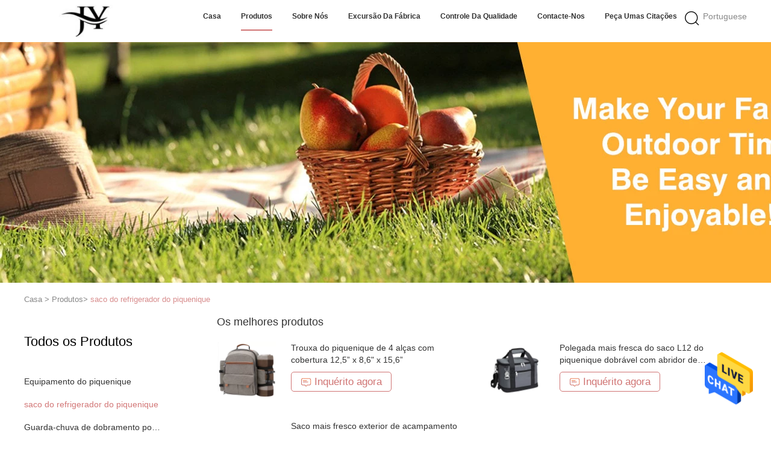

--- FILE ---
content_type: text/html
request_url: https://portuguese.picnic-equipment.com/supplier-415471-picnic-cooler-bag
body_size: 21776
content:

<!DOCTYPE html>
<html>
<head>
	<meta charset="utf-8">
	<meta http-equiv="X-UA-Compatible" content="IE=edge">
	<meta name="viewport" content="width=device-width, initial-scale=1">
    <link rel="alternate" href="//m.portuguese.picnic-equipment.com/supplier-415471-picnic-cooler-bag" media="only screen and (max-width: 640px)" />
<link hreflang="en" rel="alternate" href="https://www.picnic-equipment.com/supplier-415471-picnic-cooler-bag" />
<link hreflang="fr" rel="alternate" href="https://french.picnic-equipment.com/supplier-415471-picnic-cooler-bag" />
<link hreflang="de" rel="alternate" href="https://german.picnic-equipment.com/supplier-415471-picnic-cooler-bag" />
<link hreflang="it" rel="alternate" href="https://italian.picnic-equipment.com/supplier-415471-picnic-cooler-bag" />
<link hreflang="ru" rel="alternate" href="https://russian.picnic-equipment.com/supplier-415471-picnic-cooler-bag" />
<link hreflang="es" rel="alternate" href="https://spanish.picnic-equipment.com/supplier-415471-picnic-cooler-bag" />
<link hreflang="nl" rel="alternate" href="https://dutch.picnic-equipment.com/supplier-415471-picnic-cooler-bag" />
<link hreflang="el" rel="alternate" href="https://greek.picnic-equipment.com/supplier-415471-picnic-cooler-bag" />
<link hreflang="ja" rel="alternate" href="https://japanese.picnic-equipment.com/supplier-415471-picnic-cooler-bag" />
<link hreflang="ko" rel="alternate" href="https://korean.picnic-equipment.com/supplier-415471-picnic-cooler-bag" />
<link hreflang="ar" rel="alternate" href="https://arabic.picnic-equipment.com/supplier-415471-picnic-cooler-bag" />
<link hreflang="hi" rel="alternate" href="https://hindi.picnic-equipment.com/supplier-415471-picnic-cooler-bag" />
<link hreflang="tr" rel="alternate" href="https://turkish.picnic-equipment.com/supplier-415471-picnic-cooler-bag" />
<link hreflang="id" rel="alternate" href="https://indonesian.picnic-equipment.com/supplier-415471-picnic-cooler-bag" />
<link hreflang="vi" rel="alternate" href="https://vietnamese.picnic-equipment.com/supplier-415471-picnic-cooler-bag" />
<link hreflang="th" rel="alternate" href="https://thai.picnic-equipment.com/supplier-415471-picnic-cooler-bag" />
<link hreflang="bn" rel="alternate" href="https://bengali.picnic-equipment.com/supplier-415471-picnic-cooler-bag" />
<link hreflang="fa" rel="alternate" href="https://persian.picnic-equipment.com/supplier-415471-picnic-cooler-bag" />
<link hreflang="pl" rel="alternate" href="https://polish.picnic-equipment.com/supplier-415471-picnic-cooler-bag" />
<script type="text/javascript">
/*<![CDATA[*/
var colorUrl = '';
var query_string = ["Products","Show",415471];
var customtplcolor = 99602;
/*]]>*/
</script>
<title>saco do refrigerador do piquenique fábrica, comprar boa qualidade saco do refrigerador do piquenique produtos da China</title>
    <meta name="keywords" content="China saco do refrigerador do piquenique, saco do refrigerador do piquenique fábrica, comprar saco do refrigerador do piquenique, de boa qualidade saco do refrigerador do piquenique" />
    <meta name="description" content="Compre preço baixo saco do refrigerador do piquenique de saco do refrigerador do piquenique fábrica, Nós fornecemos a boa qualidade saco do refrigerador do piquenique da China." />
			<link type='text/css' rel='stylesheet' href='/??/images/global.css,/photo/picnic-equipment/sitetpl/style/common.css?ver=1598412851' media='all'>
			  <script type='text/javascript' src='/??/js/jquery.js,/js/common_header.js'></script><script type="application/ld+json">[{"@context":"https:\/\/schema.org","@type":"Organization","name":"saco do refrigerador do piquenique f\u00e1brica, comprar boa qualidade saco do refrigerador do piquenique produtos da China","description":"Compre pre\u00e7o baixo saco do refrigerador do piquenique de saco do refrigerador do piquenique f\u00e1brica, N\u00f3s fornecemos a boa qualidade saco do refrigerador do piquenique da China.","url":"https:\/\/www.picnic-equipment.com\/supplier-415471-picnic-cooler-bag","logo":"\/logo.gif","address":{"@type":"PostalAddress","addressLocality":"China","addressRegion":"CN","postalCode":"999001","streetAddress":"jardim de 12F Shennan, rua de Yuehai, parque de ci\u00eancia, distrito de Nanshan, Shenzhen, Guangdong"},"image":"\/photo\/cl31287636-dnj_trading_shenzhen_co_ltd.jpg"},{"@context":"https:\/\/schema.org","@type":"BreadcrumbList","itemListElement":[{"@type":"ListItem","position":2,"name":"Produtos","item":"https:\/\/portuguese.picnic-equipment.com\/products.html"},{"@type":"ListItem","position":3,"name":"saco do refrigerador do piquenique","item":"https:\/\/portuguese.picnic-equipment.com\/supplier-415471-picnic-cooler-bag"},{"@type":"ListItem","position":1,"name":"Casa","item":"https:\/\/portuguese.picnic-equipment.com\/index.html"}]},{"itemListElement":[{"item":{"@context":"http:\/\/schema.org\/","@type":"Product","category":"saco do refrigerador do piquenique","name":"40 * 28 * 13cm remova o saco 600D Oxford do almo\u00e7o da bolsa","url":"\/sale-13162383-40-28-13cm-take-out-handbag-lunch-bag-600d-oxford.html","image":["\/photo\/pl30858322-40_28_13cm_take_out_handbag_lunch_bag_600d_oxford.jpg","\/photo\/pl30857802-40_28_13cm_take_out_handbag_lunch_bag_600d_oxford.jpg","\/photo\/pl30857806-40_28_13cm_take_out_handbag_lunch_bag_600d_oxford.jpg"],"description":"Compre pre\u00e7o baixo saco do refrigerador do piquenique de saco do refrigerador do piquenique f\u00e1brica, N\u00f3s fornecemos a boa qualidade saco do refrigerador do piquenique da China.","brand":{"@type":"Brand","name":"Neutral"},"sku":"DDPZ-2067","model":"DDPZ-2067","manufacturer":{"@type":"Organization","legalName":"DNJ Trading (Shenzhen) Co., Ltd.","address":{"@type":"PostalAddress","addressCountry":"China","addressLocality":"jardim de 12F Shennan, rua de Yuehai, parque de ci\u00eancia, distrito de Nanshan, Shenzhen, Guangdong"}},"review":{"@type":"Review","reviewRating":{"@type":"Rating","ratingValue":5},"author":{"@type":"Person","name":"Ms. Niko Ding"}},"aggregateRating":{"@type":"aggregateRating","ratingValue":4.5,"reviewCount":154},"offers":[{"@type":"Offer","price":"1.5","priceCurrency":"USD","url":"\/sale-13162383-40-28-13cm-take-out-handbag-lunch-bag-600d-oxford.html","priceValidUntil":"2024-02-23","itemCondition":"https:\/\/schema.org\/UsedCondition","availability":"https:\/\/schema.org\/InStock","offerCount":1},{"@type":"AggregateOffer","offerCount":"300","highPrice":1,"lowPrice":"0.01","priceCurrency":"3"}]},"position":1,"@type":"ListItem"},{"item":{"@context":"http:\/\/schema.org\/","@type":"Product","category":"saco do refrigerador do piquenique","name":"Saco mais fresco do piquenique da fam\u00edlia com forro da folha de alum\u00ednio","url":"\/sale-13164987-family-picnic-cooler-bag-with-aluminum-foil-lining.html","image":["\/photo\/pl30870386-family_picnic_cooler_bag_with_aluminum_foil_lining.jpg","\/photo\/pl30870387-family_picnic_cooler_bag_with_aluminum_foil_lining.jpg"],"description":"Compre pre\u00e7o baixo saco do refrigerador do piquenique de saco do refrigerador do piquenique f\u00e1brica, N\u00f3s fornecemos a boa qualidade saco do refrigerador do piquenique da China.","brand":{"@type":"Brand","name":"Neutral"},"sku":"DDCX170203-1","model":"DDCX170203-1","manufacturer":{"@type":"Organization","legalName":"DNJ Trading (Shenzhen) Co., Ltd.","address":{"@type":"PostalAddress","addressCountry":"China","addressLocality":"jardim de 12F Shennan, rua de Yuehai, parque de ci\u00eancia, distrito de Nanshan, Shenzhen, Guangdong"}},"review":{"@type":"Review","reviewRating":{"@type":"Rating","ratingValue":5},"author":{"@type":"Person","name":"Ms. Niko Ding"}},"aggregateRating":{"@type":"aggregateRating","ratingValue":4.5,"reviewCount":149},"offers":[{"@type":"Offer","price":"1.5","priceCurrency":"USD","url":"\/sale-13164987-family-picnic-cooler-bag-with-aluminum-foil-lining.html","priceValidUntil":"2024-02-23","itemCondition":"https:\/\/schema.org\/UsedCondition","availability":"https:\/\/schema.org\/InStock","offerCount":1},{"@type":"AggregateOffer","offerCount":"500","highPrice":1,"lowPrice":"0.01","priceCurrency":"5"}]},"position":2,"@type":"ListItem"},{"item":{"@context":"http:\/\/schema.org\/","@type":"Product","category":"saco do refrigerador do piquenique","name":"O refrigerador da trouxa do tempo do piquenique de 2 pessoas ensaca o poli\u00e9ster 600D","url":"\/sale-13164823-2-person-picnic-time-backpack-cooler-bags-600d-polyester.html","image":["\/photo\/pl30869594-2_person_picnic_time_backpack_cooler_bags_600d_polyester.jpg","\/photo\/pl30869595-2_person_picnic_time_backpack_cooler_bags_600d_polyester.jpg"],"description":"Compre pre\u00e7o baixo saco do refrigerador do piquenique de saco do refrigerador do piquenique f\u00e1brica, N\u00f3s fornecemos a boa qualidade saco do refrigerador do piquenique da China.","brand":{"@type":"Brand","name":"Neutral"},"sku":"DDCX20016","model":"DDCX20016","manufacturer":{"@type":"Organization","legalName":"DNJ Trading (Shenzhen) Co., Ltd.","address":{"@type":"PostalAddress","addressCountry":"China","addressLocality":"jardim de 12F Shennan, rua de Yuehai, parque de ci\u00eancia, distrito de Nanshan, Shenzhen, Guangdong"}},"review":{"@type":"Review","reviewRating":{"@type":"Rating","ratingValue":5},"author":{"@type":"Person","name":"Ms. Niko Ding"}},"aggregateRating":{"@type":"aggregateRating","ratingValue":4.9,"reviewCount":142},"offers":[{"@type":"Offer","price":"7","priceCurrency":"USD","url":"\/sale-13164823-2-person-picnic-time-backpack-cooler-bags-600d-polyester.html","priceValidUntil":"2024-02-23","itemCondition":"https:\/\/schema.org\/UsedCondition","availability":"https:\/\/schema.org\/InStock","offerCount":1},{"@type":"AggregateOffer","offerCount":"500","highPrice":1,"lowPrice":"0.01","priceCurrency":"5"}]},"position":3,"@type":"ListItem"},{"item":{"@context":"http:\/\/schema.org\/","@type":"Product","category":"saco do refrigerador do piquenique","name":"Fonte isolada de Tote Cooler Bag Factory Direct do piquenique da grande capacidade saco de compras mais fresco","url":"\/sale-13164744-large-capacity-cooler-shopping-bag-insulated-picnic-tote-cooler-bag-factory-direct-supply.html","image":["\/photo\/pl30869349-large_capacity_cooler_shopping_bag_insulated_picnic_tote_cooler_bag_factory_direct_supply.jpg","\/photo\/pl30869350-large_capacity_cooler_shopping_bag_insulated_picnic_tote_cooler_bag_factory_direct_supply.jpg","\/photo\/pl30869351-large_capacity_cooler_shopping_bag_insulated_picnic_tote_cooler_bag_factory_direct_supply.jpg"],"description":"Compre pre\u00e7o baixo saco do refrigerador do piquenique de saco do refrigerador do piquenique f\u00e1brica, N\u00f3s fornecemos a boa qualidade saco do refrigerador do piquenique da China.","brand":{"@type":"Brand","name":"Neutral"},"sku":"DDCX20011","model":"DDCX20011","manufacturer":{"@type":"Organization","legalName":"DNJ Trading (Shenzhen) Co., Ltd.","address":{"@type":"PostalAddress","addressCountry":"China","addressLocality":"jardim de 12F Shennan, rua de Yuehai, parque de ci\u00eancia, distrito de Nanshan, Shenzhen, Guangdong"}},"review":{"@type":"Review","reviewRating":{"@type":"Rating","ratingValue":5},"author":{"@type":"Person","name":"Ms. Niko Ding"}},"aggregateRating":{"@type":"aggregateRating","ratingValue":5,"reviewCount":133},"offers":[{"@type":"Offer","price":"2","priceCurrency":"USD","url":"\/sale-13164744-large-capacity-cooler-shopping-bag-insulated-picnic-tote-cooler-bag-factory-direct-supply.html","priceValidUntil":"2024-02-23","itemCondition":"https:\/\/schema.org\/UsedCondition","availability":"https:\/\/schema.org\/InStock","offerCount":1},{"@type":"AggregateOffer","offerCount":"500","highPrice":1,"lowPrice":"0.01","priceCurrency":"5"}]},"position":4,"@type":"ListItem"},{"item":{"@context":"http:\/\/schema.org\/","@type":"Product","category":"saco do refrigerador do piquenique","name":"Trouxa mais fresca da al\u00e7a do conforto do equipamento do piquenique com vidros de vinho pl\u00e1sticos","url":"\/sale-13164496-picnic-equipment-comfort-shoulder-strap-cooler-backpack-with-plastic-wine-glasses.html","image":["\/photo\/pl30868321-picnic_equipment_comfort_shoulder_strap_cooler_backpack_with_plastic_wine_glasses.jpg","\/photo\/pl30868324-picnic_equipment_comfort_shoulder_strap_cooler_backpack_with_plastic_wine_glasses.jpg","\/photo\/pl30868325-picnic_equipment_comfort_shoulder_strap_cooler_backpack_with_plastic_wine_glasses.jpg"],"description":"Compre pre\u00e7o baixo saco do refrigerador do piquenique de saco do refrigerador do piquenique f\u00e1brica, N\u00f3s fornecemos a boa qualidade saco do refrigerador do piquenique da China.","brand":{"@type":"Brand","name":"Neutral"},"sku":"DDJY-1628","model":"DDJY-1628","manufacturer":{"@type":"Organization","legalName":"DNJ Trading (Shenzhen) Co., Ltd.","address":{"@type":"PostalAddress","addressCountry":"China","addressLocality":"jardim de 12F Shennan, rua de Yuehai, parque de ci\u00eancia, distrito de Nanshan, Shenzhen, Guangdong"}},"review":{"@type":"Review","reviewRating":{"@type":"Rating","ratingValue":5},"author":{"@type":"Person","name":"Ms. Niko Ding"}},"aggregateRating":{"@type":"aggregateRating","ratingValue":4.9,"reviewCount":190},"offers":[{"@type":"Offer","price":"6.5","priceCurrency":"USD","url":"\/sale-13164496-picnic-equipment-comfort-shoulder-strap-cooler-backpack-with-plastic-wine-glasses.html","priceValidUntil":"2024-02-23","itemCondition":"https:\/\/schema.org\/UsedCondition","availability":"https:\/\/schema.org\/InStock","offerCount":1},{"@type":"AggregateOffer","offerCount":"500","highPrice":1,"lowPrice":"0.01","priceCurrency":"5"}]},"position":5,"@type":"ListItem"},{"item":{"@context":"http:\/\/schema.org\/","@type":"Product","category":"saco do refrigerador do piquenique","name":"o poli\u00e9ster 600D isolou um saco mais fresco do piquenique do almo\u00e7o","url":"\/sale-13164013-600d-polyester-insulated-lunch-picnic-cooler-bag.html","image":["\/photo\/pl30866030-600d_polyester_insulated_lunch_picnic_cooler_bag.jpg","\/photo\/pl30866037-600d_polyester_insulated_lunch_picnic_cooler_bag.jpg","\/photo\/pl30866028-600d_polyester_insulated_lunch_picnic_cooler_bag.jpg"],"description":"Compre pre\u00e7o baixo saco do refrigerador do piquenique de saco do refrigerador do piquenique f\u00e1brica, N\u00f3s fornecemos a boa qualidade saco do refrigerador do piquenique da China.","brand":{"@type":"Brand","name":"Neutral"},"sku":"DDCL2071","model":"DDCL2071","manufacturer":{"@type":"Organization","legalName":"DNJ Trading (Shenzhen) Co., Ltd.","address":{"@type":"PostalAddress","addressCountry":"China","addressLocality":"jardim de 12F Shennan, rua de Yuehai, parque de ci\u00eancia, distrito de Nanshan, Shenzhen, Guangdong"}},"review":{"@type":"Review","reviewRating":{"@type":"Rating","ratingValue":5},"author":{"@type":"Person","name":"Ms. Niko Ding"}},"aggregateRating":{"@type":"aggregateRating","ratingValue":4.6,"reviewCount":162},"offers":[{"@type":"Offer","price":"3.5","priceCurrency":"USD","url":"\/sale-13164013-600d-polyester-insulated-lunch-picnic-cooler-bag.html","priceValidUntil":"2024-02-23","itemCondition":"https:\/\/schema.org\/UsedCondition","availability":"https:\/\/schema.org\/InStock","offerCount":1},{"@type":"AggregateOffer","offerCount":"500","highPrice":1,"lowPrice":"0.01","priceCurrency":"5"}]},"position":6,"@type":"ListItem"},{"item":{"@context":"http:\/\/schema.org\/","@type":"Product","category":"saco do refrigerador do piquenique","name":"o saco do refrigerador do piquenique 30L isolou a prova do escape para a excurs\u00e3o","url":"\/sale-13164135-30l-picnic-cooler-bag-insulated-leak-proof-for-outing.html","image":["\/photo\/pl30866577-30l_picnic_cooler_bag_insulated_leak_proof_for_outing.jpg","\/photo\/pl30866573-30l_picnic_cooler_bag_insulated_leak_proof_for_outing.jpg","\/photo\/pl30866574-30l_picnic_cooler_bag_insulated_leak_proof_for_outing.jpg","\/photo\/pl30866583-30l_picnic_cooler_bag_insulated_leak_proof_for_outing.jpg"],"description":"Compre pre\u00e7o baixo saco do refrigerador do piquenique de saco do refrigerador do piquenique f\u00e1brica, N\u00f3s fornecemos a boa qualidade saco do refrigerador do piquenique da China.","brand":{"@type":"Brand","name":"Neutral"},"sku":"DDPZ-19193","model":"DDPZ-19193","manufacturer":{"@type":"Organization","legalName":"DNJ Trading (Shenzhen) Co., Ltd.","address":{"@type":"PostalAddress","addressCountry":"China","addressLocality":"jardim de 12F Shennan, rua de Yuehai, parque de ci\u00eancia, distrito de Nanshan, Shenzhen, Guangdong"}},"review":{"@type":"Review","reviewRating":{"@type":"Rating","ratingValue":5},"author":{"@type":"Person","name":"Ms. Niko Ding"}},"aggregateRating":{"@type":"aggregateRating","ratingValue":4.8,"reviewCount":115},"offers":[{"@type":"Offer","price":"4.5","priceCurrency":"USD","url":"\/sale-13164135-30l-picnic-cooler-bag-insulated-leak-proof-for-outing.html","priceValidUntil":"2024-02-23","itemCondition":"https:\/\/schema.org\/UsedCondition","availability":"https:\/\/schema.org\/InStock","offerCount":1},{"@type":"AggregateOffer","offerCount":"500","highPrice":1,"lowPrice":"0.01","priceCurrency":"5"}]},"position":7,"@type":"ListItem"},{"item":{"@context":"http:\/\/schema.org\/","@type":"Product","category":"saco do refrigerador do piquenique","name":"420D isolou a polegada do saco 10*6*6 do refrigerador do piquenique da cerveja","url":"\/sale-13157124-420d-insulated-beer-picnic-cooler-bag-10-6-6-inch.html","image":["\/photo\/pl30833277-420d_insulated_beer_picnic_cooler_bag_10_6_6_inch.jpg","\/photo\/pl30833282-420d_insulated_beer_picnic_cooler_bag_10_6_6_inch.jpg","\/photo\/pl30833286-420d_insulated_beer_picnic_cooler_bag_10_6_6_inch.jpg"],"description":"Compre pre\u00e7o baixo saco do refrigerador do piquenique de saco do refrigerador do piquenique f\u00e1brica, N\u00f3s fornecemos a boa qualidade saco do refrigerador do piquenique da China.","brand":{"@type":"Brand","name":"Neutral"},"sku":"DDSL2025","model":"DDSL2025","manufacturer":{"@type":"Organization","legalName":"DNJ Trading (Shenzhen) Co., Ltd.","address":{"@type":"PostalAddress","addressCountry":"China","addressLocality":"jardim de 12F Shennan, rua de Yuehai, parque de ci\u00eancia, distrito de Nanshan, Shenzhen, Guangdong"}},"review":{"@type":"Review","reviewRating":{"@type":"Rating","ratingValue":5},"author":{"@type":"Person","name":"Ms. Niko Ding"}},"aggregateRating":{"@type":"aggregateRating","ratingValue":4.9,"reviewCount":184},"offers":[{"@type":"Offer","price":"3.5","priceCurrency":"USD","url":"\/sale-13157124-420d-insulated-beer-picnic-cooler-bag-10-6-6-inch.html","priceValidUntil":"2024-02-23","itemCondition":"https:\/\/schema.org\/UsedCondition","availability":"https:\/\/schema.org\/InStock","offerCount":1},{"@type":"AggregateOffer","offerCount":"300","highPrice":1,"lowPrice":"0.01","priceCurrency":"3"}]},"position":8,"@type":"ListItem"},{"item":{"@context":"http:\/\/schema.org\/","@type":"Product","category":"saco do refrigerador do piquenique","name":"A folha de alum\u00ednio isolou uma plan\u00edcie mais fresca do saco 600D do almo\u00e7o","url":"\/sale-13157469-aluminum-foil-insulated-cooler-lunch-bag-600d-plain.html","image":["\/photo\/pl30835199-aluminum_foil_insulated_cooler_lunch_bag_600d_plain.jpg","\/photo\/pl30835202-aluminum_foil_insulated_cooler_lunch_bag_600d_plain.jpg","\/photo\/pl30835198-aluminum_foil_insulated_cooler_lunch_bag_600d_plain.jpg","\/photo\/pl30835200-aluminum_foil_insulated_cooler_lunch_bag_600d_plain.jpg","\/photo\/pl30835203-aluminum_foil_insulated_cooler_lunch_bag_600d_plain.jpg","\/photo\/pl30835204-aluminum_foil_insulated_cooler_lunch_bag_600d_plain.jpg","\/photo\/pl30835201-aluminum_foil_insulated_cooler_lunch_bag_600d_plain.jpg"],"description":"Compre pre\u00e7o baixo saco do refrigerador do piquenique de saco do refrigerador do piquenique f\u00e1brica, N\u00f3s fornecemos a boa qualidade saco do refrigerador do piquenique da China.","brand":{"@type":"Brand","name":"Neutral"},"sku":"DDHG-0452","model":"DDHG-0452","manufacturer":{"@type":"Organization","legalName":"DNJ Trading (Shenzhen) Co., Ltd.","address":{"@type":"PostalAddress","addressCountry":"China","addressLocality":"jardim de 12F Shennan, rua de Yuehai, parque de ci\u00eancia, distrito de Nanshan, Shenzhen, Guangdong"}},"review":{"@type":"Review","reviewRating":{"@type":"Rating","ratingValue":5},"author":{"@type":"Person","name":"Ms. Niko Ding"}},"aggregateRating":{"@type":"aggregateRating","ratingValue":4.9,"reviewCount":134},"offers":[{"@type":"Offer","price":"2.3","priceCurrency":"USD","url":"\/sale-13157469-aluminum-foil-insulated-cooler-lunch-bag-600d-plain.html","priceValidUntil":"2024-02-23","itemCondition":"https:\/\/schema.org\/UsedCondition","availability":"https:\/\/schema.org\/InStock","offerCount":1},{"@type":"AggregateOffer","offerCount":"500","highPrice":1,"lowPrice":"0.01","priceCurrency":"5"}]},"position":9,"@type":"ListItem"},{"item":{"@context":"http:\/\/schema.org\/","@type":"Product","category":"saco do refrigerador do piquenique","name":"Refrigerador morno Tote Bag Lunch For Food do PVC","url":"\/sale-13159357-pvc-warm-cooler-tote-bag-lunch-for-food.html","image":["\/photo\/pl30843333-pvc_warm_cooler_tote_bag_lunch_for_food.jpg","\/photo\/pl30843334-pvc_warm_cooler_tote_bag_lunch_for_food.jpg","\/photo\/pl30843337-pvc_warm_cooler_tote_bag_lunch_for_food.jpg"],"description":"Compre pre\u00e7o baixo saco do refrigerador do piquenique de saco do refrigerador do piquenique f\u00e1brica, N\u00f3s fornecemos a boa qualidade saco do refrigerador do piquenique da China.","brand":{"@type":"Brand","name":"Neutral"},"sku":"DBS03","model":"DBS03","manufacturer":{"@type":"Organization","legalName":"DNJ Trading (Shenzhen) Co., Ltd.","address":{"@type":"PostalAddress","addressCountry":"China","addressLocality":"jardim de 12F Shennan, rua de Yuehai, parque de ci\u00eancia, distrito de Nanshan, Shenzhen, Guangdong"}},"review":{"@type":"Review","reviewRating":{"@type":"Rating","ratingValue":5},"author":{"@type":"Person","name":"Ms. Niko Ding"}},"aggregateRating":{"@type":"aggregateRating","ratingValue":4.8,"reviewCount":180},"offers":[{"@type":"Offer","price":"2","priceCurrency":"USD","url":"\/sale-13159357-pvc-warm-cooler-tote-bag-lunch-for-food.html","priceValidUntil":"2024-02-23","itemCondition":"https:\/\/schema.org\/UsedCondition","availability":"https:\/\/schema.org\/InStock","offerCount":1},{"@type":"AggregateOffer","offerCount":"300","highPrice":1,"lowPrice":"0.01","priceCurrency":"3"}]},"position":10,"@type":"ListItem"}]}]</script></head>
<body>
<img src="/logo.gif" style="display:none"/>
    <div id="floatAd" style="z-index: 110000;position:absolute;right:30px;bottom:60px;height:79px;display: block;">
                                <a href="/webim/webim_tab.html" rel="nofollow" onclick= 'setwebimCookie(0,0,0);' target="_blank">
            <img style="width: 80px;cursor: pointer;" alt='Enviar mensagem' src="/images/floatimage_chat.gif"/>
        </a>
                                </div>
<a style="display: none" class="float-inquiry" href="/contactnow.html" onclick='setinquiryCookie("{\"showproduct\":0,\"pid\":0,\"name\":\"\",\"source_url\":\"\",\"picurl\":\"\",\"propertyDetail\":[],\"username\":\"Ms. Niko Ding\",\"viewTime\":\"\\u00faltimo Login : 5 horas 48 minuts atr\\u00e1s\",\"subject\":\"Por favor, envie-me um or\\u00e7amento!\",\"countrycode\":\"US\"}");'></a>
<script>
    function getCookie(name) {
        var arr = document.cookie.match(new RegExp("(^| )" + name + "=([^;]*)(;|$)"));
        if (arr != null) {
            return unescape(arr[2]);
        }
        return null;
    }
    var is_new_mjy = '0';
    if (is_new_mjy==1 && isMobileDevice() && getCookie('webim_login_name') && getCookie('webim_buyer_id') && getCookie('webim_49390_seller_id')) {
        document.getElementById("floatAd").style.display = "none";
    }
    // 检测是否是移动端访问
    function isMobileDevice() {
        return /Android|webOS|iPhone|iPad|iPod|BlackBerry|IEMobile|Opera Mini/i.test(navigator.userAgent);
    }

</script><script>
var originProductInfo = '';
var originProductInfo = {"showproduct":1,"pid":"13164239","name":"Trouxa do piquenique de 4 al\u00e7as com cobertura 12,5\u201d x 8,6\" x 15,6\u201d","source_url":"\/sale-13164239-trouxa-do-piquenique-de-4-al-as-com-cobertura-12-5-x-8-6-x-15-6.html","picurl":"\/photo\/pd30867117-4_shoulder_strap_picnic_backpack_with_blanket_12_5_x_8_6_x_15_6.jpg","propertyDetail":[["Materiais","Tela Cationic"],["Tipo","Mochila isolada para 4 pessoas"],["Utiliza\u00e7\u00e3o","Alimenta\u00e7\u00e3o"],["Caracter\u00edsticas","Imperme\u00e1vel, isolado, t\u00e9rmico, Eco-amig\u00e1vel"]],"company_name":null,"picurl_c":"\/photo\/pc30867117-4_shoulder_strap_picnic_backpack_with_blanket_12_5_x_8_6_x_15_6.jpg","price":"USD 6.8~18.8 per pc","username":"Ms. Niko Ding","viewTime":"\u00faltimo Login : 7 horas 48 minuts atr\u00e1s","subject":"Por favor, me envie pre\u00e7o FOB no Trouxa do piquenique de 4 al\u00e7as com cobertura 12,5\u201d x 8,6&quot; x 15,6\u201d","countrycode":"US"};
var save_url = "/contactsave.html";
var update_url = "/updateinquiry.html";
var productInfo = {};
var defaulProductInfo = {};
var myDate = new Date();
var curDate = myDate.getFullYear()+'-'+(parseInt(myDate.getMonth())+1)+'-'+myDate.getDate();
var message = '';
var default_pop = 1;
var leaveMessageDialog = document.getElementsByClassName('leave-message-dialog')[0]; // 获取弹层
var _$$ = function (dom) {
    return document.querySelectorAll(dom);
};
resInfo = originProductInfo;
defaulProductInfo.pid = resInfo['pid'];
defaulProductInfo.productName = resInfo['name'];
defaulProductInfo.productInfo = resInfo['propertyDetail'];
defaulProductInfo.productImg = resInfo['picurl_c'];
defaulProductInfo.subject = resInfo['subject'];
defaulProductInfo.productImgAlt = resInfo['name'];
var inquirypopup_tmp = 1;
var message = 'Querida,'+'\r\n'+"Estou interessado em"+' '+trim(resInfo['name'])+", você poderia me enviar mais detalhes como tipo, tamanho, MOQ, material, etc."+'\r\n'+"Obrigado!"+'\r\n'+"Esperando sua resposta.";
var message_1 = 'Querida,'+'\r\n'+"Estou interessado em"+' '+trim(resInfo['name'])+", você poderia me enviar mais detalhes como tipo, tamanho, MOQ, material, etc."+'\r\n'+"Obrigado!"+'\r\n'+"Esperando sua resposta.";
var message_2 = 'Olá,'+'\r\n'+"Estou à procura de"+' '+trim(resInfo['name'])+", envie-me o preço, especificações e imagens."+'\r\n'+"Sua resposta rápida será muito apreciada."+'\r\n'+"Sinta-se à vontade para entrar em contato comigo para mais informações."+'\r\n'+"Muito obrigado.";
var message_3 = 'Olá,'+'\r\n'+trim(resInfo['name'])+' '+"atende minhas expectativas."+'\r\n'+"Por favor, me dê o melhor preço e algumas outras informações do produto."+'\r\n'+"Sinta-se à vontade para entrar em contato comigo pelo meu e-mail."+'\r\n'+"Muito obrigado.";

var message_4 = 'Querida,'+'\r\n'+"Qual é o preço FOB em seu"+' '+trim(resInfo['name'])+'?'+'\r\n'+"Qual é o nome da porta mais próxima?"+'\r\n'+"Por favor, responda-me o mais rápido possível, seria melhor compartilhar mais informações."+'\r\n'+"Saudações!";
var message_5 = 'Olá,'+'\r\n'+"Estou muito interessado no seu"+' '+trim(resInfo['name'])+'.'+'\r\n'+"Por favor, envie-me os detalhes do seu produto."+'\r\n'+"Aguardamos sua resposta rápida."+'\r\n'+"Sinta-se à vontade para entrar em contato comigo pelo correio."+'\r\n'+"Saudações!";

var message_6 = 'Querida,'+'\r\n'+"Forneça-nos informações sobre o seu"+' '+trim(resInfo['name'])+", como tipo, tamanho, material e, claro, o melhor preço."+'\r\n'+"Aguardamos sua resposta rápida."+'\r\n'+"Obrigado!";
var message_7 = 'Querida,'+'\r\n'+"Você pode fornecer"+' '+trim(resInfo['name'])+" para nós?"+'\r\n'+"Primeiro, queremos uma lista de preços e alguns detalhes do produto."+'\r\n'+"Espero obter uma resposta o mais rápido possível e aguardamos a cooperação."+'\r\n'+"Muito obrigado.";
var message_8 = 'Oi,'+'\r\n'+"Estou à procura de"+' '+trim(resInfo['name'])+", por favor me dê algumas informações mais detalhadas sobre o produto."+'\r\n'+"Aguardo sua resposta."+'\r\n'+"Obrigado!";
var message_9 = 'Olá,'+'\r\n'+"Seu"+' '+trim(resInfo['name'])+" atende meus requisitos muito bem."+'\r\n'+"Por favor, envie-me o preço, as especificações e o modelo similar que estarão OK."+'\r\n'+"Sinta-se à vontade para conversar comigo."+'\r\n'+"Obrigado!";
var message_10 = 'Querida,'+'\r\n'+"Quero saber mais sobre os detalhes e cotação de"+' '+trim(resInfo['name'])+'.'+'\r\n'+"Sinta-se livre para me contatar."+'\r\n'+"Saudações!";

var r = getRandom(1,10);

defaulProductInfo.message = eval("message_"+r);

var mytAjax = {

    post: function(url, data, fn) {
        var xhr = new XMLHttpRequest();
        xhr.open("POST", url, true);
        xhr.setRequestHeader("Content-Type", "application/x-www-form-urlencoded;charset=UTF-8");
        xhr.setRequestHeader("X-Requested-With", "XMLHttpRequest");
        xhr.setRequestHeader('Content-Type','text/plain;charset=UTF-8');
        xhr.onreadystatechange = function() {
            if(xhr.readyState == 4 && (xhr.status == 200 || xhr.status == 304)) {
                fn.call(this, xhr.responseText);
            }
        };
        xhr.send(data);
    },

    postform: function(url, data, fn) {
        var xhr = new XMLHttpRequest();
        xhr.open("POST", url, true);
        xhr.setRequestHeader("X-Requested-With", "XMLHttpRequest");
        xhr.onreadystatechange = function() {
            if(xhr.readyState == 4 && (xhr.status == 200 || xhr.status == 304)) {
                fn.call(this, xhr.responseText);
            }
        };
        xhr.send(data);
    }
};
window.onload = function(){
    leaveMessageDialog = document.getElementsByClassName('leave-message-dialog')[0];
    if (window.localStorage.recordDialogStatus=='undefined' || (window.localStorage.recordDialogStatus!='undefined' && window.localStorage.recordDialogStatus != curDate)) {
        setTimeout(function(){
            if(parseInt(inquirypopup_tmp%10) == 1){
                creatDialog(defaulProductInfo, 1);
            }
        }, 6000);
    }
};
function trim(str)
{
    str = str.replace(/(^\s*)/g,"");
    return str.replace(/(\s*$)/g,"");
};
function getRandom(m,n){
    var num = Math.floor(Math.random()*(m - n) + n);
    return num;
};
function strBtn(param) {

    var starattextarea = document.getElementById("textareamessage").value.length;
    var email = document.getElementById("startEmail").value;

    var default_tip = document.querySelectorAll(".watermark_container").length;
    if (20 < starattextarea && starattextarea < 3000) {
        if(default_tip>0){
            document.getElementById("textareamessage1").parentNode.parentNode.nextElementSibling.style.display = "none";
        }else{
            document.getElementById("textareamessage1").parentNode.nextElementSibling.style.display = "none";
        }

    } else {
        if(default_tip>0){
            document.getElementById("textareamessage1").parentNode.parentNode.nextElementSibling.style.display = "block";
        }else{
            document.getElementById("textareamessage1").parentNode.nextElementSibling.style.display = "block";
        }

        return;
    }

    var re = /^([a-zA-Z0-9_-])+@([a-zA-Z0-9_-])+\.([a-zA-Z0-9_-])+/i;/*邮箱不区分大小写*/
    if (!re.test(email)) {
        document.getElementById("startEmail").nextElementSibling.style.display = "block";
        return;
    } else {
        document.getElementById("startEmail").nextElementSibling.style.display = "none";
    }

    var subject = document.getElementById("pop_subject").value;
    var pid = document.getElementById("pop_pid").value;
    var message = document.getElementById("textareamessage").value;
    var sender_email = document.getElementById("startEmail").value;
    var tel = '';
    if (document.getElementById("tel0") != undefined && document.getElementById("tel0") != '')
        tel = document.getElementById("tel0").value;
    var form_serialize = '&tel='+tel;

    form_serialize = form_serialize.replace(/\+/g, "%2B");
    mytAjax.post(save_url,"pid="+pid+"&subject="+subject+"&email="+sender_email+"&message="+(message)+form_serialize,function(res){
        var mes = JSON.parse(res);
        if(mes.status == 200){
            var iid = mes.iid;
            document.getElementById("pop_iid").value = iid;
            document.getElementById("pop_uuid").value = mes.uuid;

            if(typeof gtag_report_conversion === "function"){
                gtag_report_conversion();//执行统计js代码
            }
            if(typeof fbq === "function"){
                fbq('track','Purchase');//执行统计js代码
            }
        }
    });
    for (var index = 0; index < document.querySelectorAll(".dialog-content-pql").length; index++) {
        document.querySelectorAll(".dialog-content-pql")[index].style.display = "none";
    };
    $('#idphonepql').val(tel);
    document.getElementById("dialog-content-pql-id").style.display = "block";
    ;
};
function twoBtnOk(param) {

    var selectgender = document.getElementById("Mr").innerHTML;
    var iid = document.getElementById("pop_iid").value;
    var sendername = document.getElementById("idnamepql").value;
    var senderphone = document.getElementById("idphonepql").value;
    var sendercname = document.getElementById("idcompanypql").value;
    var uuid = document.getElementById("pop_uuid").value;
    var gender = 2;
    if(selectgender == 'Mr.') gender = 0;
    if(selectgender == 'Mrs.') gender = 1;
    var pid = document.getElementById("pop_pid").value;
    var form_serialize = '';

        form_serialize = form_serialize.replace(/\+/g, "%2B");

    mytAjax.post(update_url,"iid="+iid+"&gender="+gender+"&uuid="+uuid+"&name="+(sendername)+"&tel="+(senderphone)+"&company="+(sendercname)+form_serialize,function(res){});

    for (var index = 0; index < document.querySelectorAll(".dialog-content-pql").length; index++) {
        document.querySelectorAll(".dialog-content-pql")[index].style.display = "none";
    };
    document.getElementById("dialog-content-pql-ok").style.display = "block";

};
function toCheckMust(name) {
    $('#'+name+'error').hide();
}
function handClidk(param) {
    var starattextarea = document.getElementById("textareamessage1").value.length;
    var email = document.getElementById("startEmail1").value;
    var default_tip = document.querySelectorAll(".watermark_container").length;
    if (20 < starattextarea && starattextarea < 3000) {
        if(default_tip>0){
            document.getElementById("textareamessage1").parentNode.parentNode.nextElementSibling.style.display = "none";
        }else{
            document.getElementById("textareamessage1").parentNode.nextElementSibling.style.display = "none";
        }

    } else {
        if(default_tip>0){
            document.getElementById("textareamessage1").parentNode.parentNode.nextElementSibling.style.display = "block";
        }else{
            document.getElementById("textareamessage1").parentNode.nextElementSibling.style.display = "block";
        }

        return;
    }

    var re = /^([a-zA-Z0-9_-])+@([a-zA-Z0-9_-])+\.([a-zA-Z0-9_-])+/i;
    if (!re.test(email)) {
        document.getElementById("startEmail1").nextElementSibling.style.display = "block";
        return;
    } else {
        document.getElementById("startEmail1").nextElementSibling.style.display = "none";
    }

    var subject = document.getElementById("pop_subject").value;
    var pid = document.getElementById("pop_pid").value;
    var message = document.getElementById("textareamessage1").value;
    var sender_email = document.getElementById("startEmail1").value;
    var form_serialize = tel = '';
    if (document.getElementById("tel1") != undefined && document.getElementById("tel1") != '')
        tel = document.getElementById("tel1").value;
        mytAjax.post(save_url,"email="+sender_email+"&tel="+tel+"&pid="+pid+"&message="+message+"&subject="+subject+form_serialize,function(res){

        var mes = JSON.parse(res);
        if(mes.status == 200){
            var iid = mes.iid;
            document.getElementById("pop_iid").value = iid;
            document.getElementById("pop_uuid").value = mes.uuid;
            if(typeof gtag_report_conversion === "function"){
                gtag_report_conversion();//执行统计js代码
            }
        }

    });
    for (var index = 0; index < document.querySelectorAll(".dialog-content-pql").length; index++) {
        document.querySelectorAll(".dialog-content-pql")[index].style.display = "none";
    };
    $('#idphonepql').val(tel);
    document.getElementById("dialog-content-pql-id").style.display = "block";

};
window.addEventListener('load', function () {
    $('.checkbox-wrap label').each(function(){
        if($(this).find('input').prop('checked')){
            $(this).addClass('on')
        }else {
            $(this).removeClass('on')
        }
    })
    $(document).on('click', '.checkbox-wrap label' , function(ev){
        if (ev.target.tagName.toUpperCase() != 'INPUT') {
            $(this).toggleClass('on')
        }
    })
})
function handDialog(pdata) {
    data = JSON.parse(pdata);
    productInfo.productName = data.productName;
    productInfo.productInfo = data.productInfo;
    productInfo.productImg = data.productImg;
    productInfo.subject = data.subject;

    var message = 'Querida,'+'\r\n'+"Estou interessado em"+' '+trim(data.productName)+", você poderia me enviar mais detalhes como tipo, tamanho, quantidade, material, etc."+'\r\n'+"Obrigado!"+'\r\n'+"Esperando sua resposta.";

    var message = 'Querida,'+'\r\n'+"Estou interessado em"+' '+trim(data.productName)+", você poderia me enviar mais detalhes como tipo, tamanho, MOQ, material, etc."+'\r\n'+"Obrigado!"+'\r\n'+"Esperando sua resposta.";
    var message_1 = 'Querida,'+'\r\n'+"Estou interessado em"+' '+trim(data.productName)+", você poderia me enviar mais detalhes como tipo, tamanho, MOQ, material, etc."+'\r\n'+"Obrigado!"+'\r\n'+"Esperando sua resposta.";
    var message_2 = 'Olá,'+'\r\n'+"Estou à procura de"+' '+trim(data.productName)+", envie-me o preço, especificações e imagens."+'\r\n'+"Sua resposta rápida será muito apreciada."+'\r\n'+"Sinta-se à vontade para entrar em contato comigo para mais informações."+'\r\n'+"Muito obrigado.";
    var message_3 = 'Olá,'+'\r\n'+trim(data.productName)+' '+"atende minhas expectativas."+'\r\n'+"Por favor, me dê o melhor preço e algumas outras informações do produto."+'\r\n'+"Sinta-se à vontade para entrar em contato comigo pelo meu e-mail."+'\r\n'+"Muito obrigado.";

    var message_4 = 'Querida,'+'\r\n'+"Qual é o preço FOB em seu"+' '+trim(data.productName)+'?'+'\r\n'+"Qual é o nome da porta mais próxima?"+'\r\n'+"Por favor, responda-me o mais rápido possível, seria melhor compartilhar mais informações."+'\r\n'+"Saudações!";
    var message_5 = 'Olá,'+'\r\n'+"Estou muito interessado no seu"+' '+trim(data.productName)+'.'+'\r\n'+"Por favor, envie-me os detalhes do seu produto."+'\r\n'+"Aguardamos sua resposta rápida."+'\r\n'+"Sinta-se à vontade para entrar em contato comigo pelo correio."+'\r\n'+"Saudações!";

    var message_6 = 'Querida,'+'\r\n'+"Forneça-nos informações sobre o seu"+' '+trim(data.productName)+", como tipo, tamanho, material e, claro, o melhor preço."+'\r\n'+"Aguardamos sua resposta rápida."+'\r\n'+"Obrigado!";
    var message_7 = 'Querida,'+'\r\n'+"Você pode fornecer"+' '+trim(data.productName)+" para nós?"+'\r\n'+"Primeiro, queremos uma lista de preços e alguns detalhes do produto."+'\r\n'+"Espero obter uma resposta o mais rápido possível e aguardamos a cooperação."+'\r\n'+"Muito obrigado.";
    var message_8 = 'Oi,'+'\r\n'+"Estou à procura de"+' '+trim(data.productName)+", por favor me dê algumas informações mais detalhadas sobre o produto."+'\r\n'+"Aguardo sua resposta."+'\r\n'+"Obrigado!";
    var message_9 = 'Olá,'+'\r\n'+"Seu"+' '+trim(data.productName)+" atende meus requisitos muito bem."+'\r\n'+"Por favor, envie-me o preço, as especificações e o modelo similar que estarão OK."+'\r\n'+"Sinta-se à vontade para conversar comigo."+'\r\n'+"Obrigado!";
    var message_10 = 'Querida,'+'\r\n'+"Quero saber mais sobre os detalhes e cotação de"+' '+trim(data.productName)+'.'+'\r\n'+"Sinta-se livre para me contatar."+'\r\n'+"Saudações!";

    var r = getRandom(1,10);

    productInfo.message = eval("message_"+r);
    if(parseInt(inquirypopup_tmp/10) == 1){
        productInfo.message = "";
    }
    productInfo.pid = data.pid;
    creatDialog(productInfo, 2);
};

function closepql(param) {

    leaveMessageDialog.style.display = 'none';
};

function closepql2(param) {

    for (var index = 0; index < document.querySelectorAll(".dialog-content-pql").length; index++) {
        document.querySelectorAll(".dialog-content-pql")[index].style.display = "none";
    };
    document.getElementById("dialog-content-pql-ok").style.display = "block";
};

function initProduct(productInfo,type){

    productInfo.productName = unescape(productInfo.productName);
    productInfo.message = unescape(productInfo.message);

    leaveMessageDialog = document.getElementsByClassName('leave-message-dialog')[0];
    leaveMessageDialog.style.display = "block";
    if(type == 3){
        var popinquiryemail = document.getElementById("popinquiryemail").value;
        _$$("#startEmail1")[0].value = popinquiryemail;
    }else{
        _$$("#startEmail1")[0].value = "";
    }
    _$$("#startEmail")[0].value = "";
    _$$("#idnamepql")[0].value = "";
    _$$("#idphonepql")[0].value = "";
    _$$("#idcompanypql")[0].value = "";

    _$$("#pop_pid")[0].value = productInfo.pid;
    _$$("#pop_subject")[0].value = productInfo.subject;
    
    if(parseInt(inquirypopup_tmp/10) == 1){
        productInfo.message = "";
    }

    _$$("#textareamessage1")[0].value = productInfo.message;
    _$$("#textareamessage")[0].value = productInfo.message;

    _$$("#dialog-content-pql-id .titlep")[0].innerHTML = productInfo.productName;
    _$$("#dialog-content-pql-id img")[0].setAttribute("src", productInfo.productImg);
    _$$("#dialog-content-pql-id img")[0].setAttribute("alt", productInfo.productImgAlt);

    _$$("#dialog-content-pql-id-hand img")[0].setAttribute("src", productInfo.productImg);
    _$$("#dialog-content-pql-id-hand img")[0].setAttribute("alt", productInfo.productImgAlt);
    _$$("#dialog-content-pql-id-hand .titlep")[0].innerHTML = productInfo.productName;

    if (productInfo.productInfo.length > 0) {
        var ul2, ul;
        ul = document.createElement("ul");
        for (var index = 0; index < productInfo.productInfo.length; index++) {
            var el = productInfo.productInfo[index];
            var li = document.createElement("li");
            var span1 = document.createElement("span");
            span1.innerHTML = el[0] + ":";
            var span2 = document.createElement("span");
            span2.innerHTML = el[1];
            li.appendChild(span1);
            li.appendChild(span2);
            ul.appendChild(li);

        }
        ul2 = ul.cloneNode(true);
        if (type === 1) {
            _$$("#dialog-content-pql-id .left")[0].replaceChild(ul, _$$("#dialog-content-pql-id .left ul")[0]);
        } else {
            _$$("#dialog-content-pql-id-hand .left")[0].replaceChild(ul2, _$$("#dialog-content-pql-id-hand .left ul")[0]);
            _$$("#dialog-content-pql-id .left")[0].replaceChild(ul, _$$("#dialog-content-pql-id .left ul")[0]);
        }
    };
    for (var index = 0; index < _$$("#dialog-content-pql-id .right ul li").length; index++) {
        _$$("#dialog-content-pql-id .right ul li")[index].addEventListener("click", function (params) {
            _$$("#dialog-content-pql-id .right #Mr")[0].innerHTML = this.innerHTML
        }, false)

    };

};
function closeInquiryCreateDialog() {
    document.getElementById("xuanpan_dialog_box_pql").style.display = "none";
};
function showInquiryCreateDialog() {
    document.getElementById("xuanpan_dialog_box_pql").style.display = "block";
};
function submitPopInquiry(){
    var message = document.getElementById("inquiry_message").value;
    var email = document.getElementById("inquiry_email").value;
    var subject = defaulProductInfo.subject;
    var pid = defaulProductInfo.pid;
    if (email === undefined) {
        showInquiryCreateDialog();
        document.getElementById("inquiry_email").style.border = "1px solid red";
        return false;
    };
    if (message === undefined) {
        showInquiryCreateDialog();
        document.getElementById("inquiry_message").style.border = "1px solid red";
        return false;
    };
    if (email.search(/^\w+((-\w+)|(\.\w+))*\@[A-Za-z0-9]+((\.|-)[A-Za-z0-9]+)*\.[A-Za-z0-9]+$/) == -1) {
        document.getElementById("inquiry_email").style.border= "1px solid red";
        showInquiryCreateDialog();
        return false;
    } else {
        document.getElementById("inquiry_email").style.border= "";
    };
    if (message.length < 20 || message.length >3000) {
        showInquiryCreateDialog();
        document.getElementById("inquiry_message").style.border = "1px solid red";
        return false;
    } else {
        document.getElementById("inquiry_message").style.border = "";
    };
    var tel = '';
    if (document.getElementById("tel") != undefined && document.getElementById("tel") != '')
        tel = document.getElementById("tel").value;

    mytAjax.post(save_url,"pid="+pid+"&subject="+subject+"&email="+email+"&message="+(message)+'&tel='+tel,function(res){
        var mes = JSON.parse(res);
        if(mes.status == 200){
            var iid = mes.iid;
            document.getElementById("pop_iid").value = iid;
            document.getElementById("pop_uuid").value = mes.uuid;

        }
    });
    initProduct(defaulProductInfo);
    for (var index = 0; index < document.querySelectorAll(".dialog-content-pql").length; index++) {
        document.querySelectorAll(".dialog-content-pql")[index].style.display = "none";
    };
    $('#idphonepql').val(tel);
    document.getElementById("dialog-content-pql-id").style.display = "block";

};

//带附件上传
function submitPopInquiryfile(email_id,message_id,check_sort,name_id,phone_id,company_id,attachments){

    if(typeof(check_sort) == 'undefined'){
        check_sort = 0;
    }
    var message = document.getElementById(message_id).value;
    var email = document.getElementById(email_id).value;
    var attachments = document.getElementById(attachments).value;
    if(typeof(name_id) !== 'undefined' && name_id != ""){
        var name  = document.getElementById(name_id).value;
    }
    if(typeof(phone_id) !== 'undefined' && phone_id != ""){
        var phone = document.getElementById(phone_id).value;
    }
    if(typeof(company_id) !== 'undefined' && company_id != ""){
        var company = document.getElementById(company_id).value;
    }
    var subject = defaulProductInfo.subject;
    var pid = defaulProductInfo.pid;

    if(check_sort == 0){
        if (email === undefined) {
            showInquiryCreateDialog();
            document.getElementById(email_id).style.border = "1px solid red";
            return false;
        };
        if (message === undefined) {
            showInquiryCreateDialog();
            document.getElementById(message_id).style.border = "1px solid red";
            return false;
        };

        if (email.search(/^\w+((-\w+)|(\.\w+))*\@[A-Za-z0-9]+((\.|-)[A-Za-z0-9]+)*\.[A-Za-z0-9]+$/) == -1) {
            document.getElementById(email_id).style.border= "1px solid red";
            showInquiryCreateDialog();
            return false;
        } else {
            document.getElementById(email_id).style.border= "";
        };
        if (message.length < 20 || message.length >3000) {
            showInquiryCreateDialog();
            document.getElementById(message_id).style.border = "1px solid red";
            return false;
        } else {
            document.getElementById(message_id).style.border = "";
        };
    }else{

        if (message === undefined) {
            showInquiryCreateDialog();
            document.getElementById(message_id).style.border = "1px solid red";
            return false;
        };

        if (email === undefined) {
            showInquiryCreateDialog();
            document.getElementById(email_id).style.border = "1px solid red";
            return false;
        };

        if (message.length < 20 || message.length >3000) {
            showInquiryCreateDialog();
            document.getElementById(message_id).style.border = "1px solid red";
            return false;
        } else {
            document.getElementById(message_id).style.border = "";
        };

        if (email.search(/^\w+((-\w+)|(\.\w+))*\@[A-Za-z0-9]+((\.|-)[A-Za-z0-9]+)*\.[A-Za-z0-9]+$/) == -1) {
            document.getElementById(email_id).style.border= "1px solid red";
            showInquiryCreateDialog();
            return false;
        } else {
            document.getElementById(email_id).style.border= "";
        };

    };

    mytAjax.post(save_url,"pid="+pid+"&subject="+subject+"&email="+email+"&message="+message+"&company="+company+"&attachments="+attachments,function(res){
        var mes = JSON.parse(res);
        if(mes.status == 200){
            var iid = mes.iid;
            document.getElementById("pop_iid").value = iid;
            document.getElementById("pop_uuid").value = mes.uuid;

            if(typeof gtag_report_conversion === "function"){
                gtag_report_conversion();//执行统计js代码
            }
            if(typeof fbq === "function"){
                fbq('track','Purchase');//执行统计js代码
            }
        }
    });
    initProduct(defaulProductInfo);

    if(name !== undefined && name != ""){
        _$$("#idnamepql")[0].value = name;
    }

    if(phone !== undefined && phone != ""){
        _$$("#idphonepql")[0].value = phone;
    }

    if(company !== undefined && company != ""){
        _$$("#idcompanypql")[0].value = company;
    }

    for (var index = 0; index < document.querySelectorAll(".dialog-content-pql").length; index++) {
        document.querySelectorAll(".dialog-content-pql")[index].style.display = "none";
    };
    document.getElementById("dialog-content-pql-id").style.display = "block";

};
function submitPopInquiryByParam(email_id,message_id,check_sort,name_id,phone_id,company_id){

    if(typeof(check_sort) == 'undefined'){
        check_sort = 0;
    }

    var senderphone = '';
    var message = document.getElementById(message_id).value;
    var email = document.getElementById(email_id).value;
    if(typeof(name_id) !== 'undefined' && name_id != ""){
        var name  = document.getElementById(name_id).value;
    }
    if(typeof(phone_id) !== 'undefined' && phone_id != ""){
        var phone = document.getElementById(phone_id).value;
        senderphone = phone;
    }
    if(typeof(company_id) !== 'undefined' && company_id != ""){
        var company = document.getElementById(company_id).value;
    }
    var subject = defaulProductInfo.subject;
    var pid = defaulProductInfo.pid;

    if(check_sort == 0){
        if (email === undefined) {
            showInquiryCreateDialog();
            document.getElementById(email_id).style.border = "1px solid red";
            return false;
        };
        if (message === undefined) {
            showInquiryCreateDialog();
            document.getElementById(message_id).style.border = "1px solid red";
            return false;
        };

        if (email.search(/^\w+((-\w+)|(\.\w+))*\@[A-Za-z0-9]+((\.|-)[A-Za-z0-9]+)*\.[A-Za-z0-9]+$/) == -1) {
            document.getElementById(email_id).style.border= "1px solid red";
            showInquiryCreateDialog();
            return false;
        } else {
            document.getElementById(email_id).style.border= "";
        };
        if (message.length < 20 || message.length >3000) {
            showInquiryCreateDialog();
            document.getElementById(message_id).style.border = "1px solid red";
            return false;
        } else {
            document.getElementById(message_id).style.border = "";
        };
    }else{

        if (message === undefined) {
            showInquiryCreateDialog();
            document.getElementById(message_id).style.border = "1px solid red";
            return false;
        };

        if (email === undefined) {
            showInquiryCreateDialog();
            document.getElementById(email_id).style.border = "1px solid red";
            return false;
        };

        if (message.length < 20 || message.length >3000) {
            showInquiryCreateDialog();
            document.getElementById(message_id).style.border = "1px solid red";
            return false;
        } else {
            document.getElementById(message_id).style.border = "";
        };

        if (email.search(/^\w+((-\w+)|(\.\w+))*\@[A-Za-z0-9]+((\.|-)[A-Za-z0-9]+)*\.[A-Za-z0-9]+$/) == -1) {
            document.getElementById(email_id).style.border= "1px solid red";
            showInquiryCreateDialog();
            return false;
        } else {
            document.getElementById(email_id).style.border= "";
        };

    };

    var productsku = "";
    if($("#product_sku").length > 0){
        productsku = $("#product_sku").html();
    }

    mytAjax.post(save_url,"tel="+senderphone+"&pid="+pid+"&subject="+subject+"&email="+email+"&message="+message+"&messagesku="+encodeURI(productsku),function(res){
        var mes = JSON.parse(res);
        if(mes.status == 200){
            var iid = mes.iid;
            document.getElementById("pop_iid").value = iid;
            document.getElementById("pop_uuid").value = mes.uuid;

            if(typeof gtag_report_conversion === "function"){
                gtag_report_conversion();//执行统计js代码
            }
            if(typeof fbq === "function"){
                fbq('track','Purchase');//执行统计js代码
            }
        }
    });
    initProduct(defaulProductInfo);

    if(name !== undefined && name != ""){
        _$$("#idnamepql")[0].value = name;
    }

    if(phone !== undefined && phone != ""){
        _$$("#idphonepql")[0].value = phone;
    }

    if(company !== undefined && company != ""){
        _$$("#idcompanypql")[0].value = company;
    }

    for (var index = 0; index < document.querySelectorAll(".dialog-content-pql").length; index++) {
        document.querySelectorAll(".dialog-content-pql")[index].style.display = "none";

    };
    document.getElementById("dialog-content-pql-id").style.display = "block";

};
function creatDialog(productInfo, type) {

    if(type == 1){
        if(default_pop != 1){
            return false;
        }
        window.localStorage.recordDialogStatus = curDate;
    }else{
        default_pop = 0;
    }
    initProduct(productInfo, type);
    if (type === 1) {
        // 自动弹出
        for (var index = 0; index < document.querySelectorAll(".dialog-content-pql").length; index++) {

            document.querySelectorAll(".dialog-content-pql")[index].style.display = "none";
        };
        document.getElementById("dialog-content-pql").style.display = "block";
    } else {
        // 手动弹出
        for (var index = 0; index < document.querySelectorAll(".dialog-content-pql").length; index++) {
            document.querySelectorAll(".dialog-content-pql")[index].style.display = "none";
        };
        document.getElementById("dialog-content-pql-id-hand").style.display = "block";
    }
}

//带邮箱信息打开询盘框 emailtype=1表示带入邮箱
function openDialog(emailtype){
    var type = 2;//不带入邮箱，手动弹出
    if(emailtype == 1){
        var popinquiryemail = document.getElementById("popinquiryemail").value;
        var re = /^([a-zA-Z0-9_-])+@([a-zA-Z0-9_-])+\.([a-zA-Z0-9_-])+/i;
        if (!re.test(popinquiryemail)) {
            //前端提示样式;
            showInquiryCreateDialog();
            document.getElementById("popinquiryemail").style.border = "1px solid red";
            return false;
        } else {
            //前端提示样式;
        }
        var type = 3;
    }
    creatDialog(defaulProductInfo,type);
}

//上传附件
function inquiryUploadFile(){
    var fileObj = document.querySelector("#fileId").files[0];
    //构建表单数据
    var formData = new FormData();
    var filesize = fileObj.size;
    if(filesize > 10485760 || filesize == 0) {
        document.getElementById("filetips").style.display = "block";
        return false;
    }else {
        document.getElementById("filetips").style.display = "none";
    }
    formData.append('popinquiryfile', fileObj);
    document.getElementById("quotefileform").reset();
    var save_url = "/inquiryuploadfile.html";
    mytAjax.postform(save_url,formData,function(res){
        var mes = JSON.parse(res);
        if(mes.status == 200){
            document.getElementById("uploader-file-info").innerHTML = document.getElementById("uploader-file-info").innerHTML + "<span class=op>"+mes.attfile.name+"<a class=delatt id=att"+mes.attfile.id+" onclick=delatt("+mes.attfile.id+");>Delete</a></span>";
            var nowattachs = document.getElementById("attachments").value;
            if( nowattachs !== ""){
                var attachs = JSON.parse(nowattachs);
                attachs[mes.attfile.id] = mes.attfile;
            }else{
                var attachs = {};
                attachs[mes.attfile.id] = mes.attfile;
            }
            document.getElementById("attachments").value = JSON.stringify(attachs);
        }
    });
}
//附件删除
function delatt(attid)
{
    var nowattachs = document.getElementById("attachments").value;
    if( nowattachs !== ""){
        var attachs = JSON.parse(nowattachs);
        if(attachs[attid] == ""){
            return false;
        }
        var formData = new FormData();
        var delfile = attachs[attid]['filename'];
        var save_url = "/inquirydelfile.html";
        if(delfile != "") {
            formData.append('delfile', delfile);
            mytAjax.postform(save_url, formData, function (res) {
                if(res !== "") {
                    var mes = JSON.parse(res);
                    if (mes.status == 200) {
                        delete attachs[attid];
                        document.getElementById("attachments").value = JSON.stringify(attachs);
                        var s = document.getElementById("att"+attid);
                        s.parentNode.remove();
                    }
                }
            });
        }
    }else{
        return false;
    }
}

</script>
<div class="leave-message-dialog" style="display: none">
<style>
    .leave-message-dialog .close:before, .leave-message-dialog .close:after{
        content:initial;
    }
</style>
<div class="dialog-content-pql" id="dialog-content-pql" style="display: none">
    <span class="close" onclick="closepql()"><img src="/images/close.png"></span>
    <div class="title">
        <p class="firstp-pql">Deixe um recado</p>
        <p class="lastp-pql">Ligaremos para você em breve!</p>
    </div>
    <div class="form">
        <div class="textarea">
            <textarea style='font-family: robot;'  name="" id="textareamessage" cols="30" rows="10" style="margin-bottom:14px;width:100%"
                placeholder="Por favor, digite os detalhes da sua consulta."></textarea>
        </div>
        <p class="error-pql"> <span class="icon-pql"><img src="/images/error.png" alt="DNJ Trading (Shenzhen) Co., Ltd."></span> Por favor verifique seu email!</p>
        <input id="startEmail" type="text" placeholder="Entre em seu email" onkeydown="if(event.keyCode === 13){ strBtn();}">
        <p class="error-pql"><span class="icon-pql"><img src="/images/error.png" alt="DNJ Trading (Shenzhen) Co., Ltd."></span> Por favor verifique seu email! </p>
                <div class="operations">
            <div class='btn' id="submitStart" type="submit" onclick="strBtn()">Submeter</div>
        </div>
            </div>
</div>
<div class="dialog-content-pql dialog-content-pql-id" id="dialog-content-pql-id" style="display:none">
        <span class="close" onclick="closepql2()"><svg t="1648434466530" class="icon" viewBox="0 0 1024 1024" version="1.1" xmlns="http://www.w3.org/2000/svg" p-id="2198" width="16" height="16"><path d="M576 512l277.333333 277.333333-64 64-277.333333-277.333333L234.666667 853.333333 170.666667 789.333333l277.333333-277.333333L170.666667 234.666667 234.666667 170.666667l277.333333 277.333333L789.333333 170.666667 853.333333 234.666667 576 512z" fill="#444444" p-id="2199"></path></svg></span>
    <div class="left">
        <div class="img"><img></div>
        <p class="titlep"></p>
        <ul> </ul>
    </div>
    <div class="right">
                <p class="title">Mais informações facilitam uma melhor comunicação.</p>
                <div style="position: relative;">
            <div class="mr"> <span id="Mr">Senhor</span>
                <ul>
                    <li>Senhor</li>
                    <li>Senhora</li>
                </ul>
            </div>
            <input style="text-indent: 80px;" type="text" id="idnamepql" placeholder="Insira seu nome">
        </div>
        <input type="text"  id="idphonepql"  placeholder="Número de telefone">
        <input type="text" id="idcompanypql"  placeholder="empresa" onkeydown="if(event.keyCode === 13){ twoBtnOk();}">
                <div class="btn form_new" id="twoBtnOk" onclick="twoBtnOk()">Está bem</div>
    </div>
</div>

<div class="dialog-content-pql dialog-content-pql-ok" id="dialog-content-pql-ok" style="display:none">
        <span class="close" onclick="closepql()"><svg t="1648434466530" class="icon" viewBox="0 0 1024 1024" version="1.1" xmlns="http://www.w3.org/2000/svg" p-id="2198" width="16" height="16"><path d="M576 512l277.333333 277.333333-64 64-277.333333-277.333333L234.666667 853.333333 170.666667 789.333333l277.333333-277.333333L170.666667 234.666667 234.666667 170.666667l277.333333 277.333333L789.333333 170.666667 853.333333 234.666667 576 512z" fill="#444444" p-id="2199"></path></svg></span>
    <div class="duihaook"></div>
        <p class="title">Submetido com sucesso!</p>
        <p class="p1" style="text-align: center; font-size: 18px; margin-top: 14px;">Ligaremos para você em breve!</p>
    <div class="btn" onclick="closepql()" id="endOk" style="margin: 0 auto;margin-top: 50px;">Está bem</div>
</div>
<div class="dialog-content-pql dialog-content-pql-id dialog-content-pql-id-hand" id="dialog-content-pql-id-hand"
    style="display:none">
     <input type="hidden" name="pop_pid" id="pop_pid" value="0">
     <input type="hidden" name="pop_subject" id="pop_subject" value="">
     <input type="hidden" name="pop_iid" id="pop_iid" value="0">
     <input type="hidden" name="pop_uuid" id="pop_uuid" value="0">
        <span class="close" onclick="closepql()"><svg t="1648434466530" class="icon" viewBox="0 0 1024 1024" version="1.1" xmlns="http://www.w3.org/2000/svg" p-id="2198" width="16" height="16"><path d="M576 512l277.333333 277.333333-64 64-277.333333-277.333333L234.666667 853.333333 170.666667 789.333333l277.333333-277.333333L170.666667 234.666667 234.666667 170.666667l277.333333 277.333333L789.333333 170.666667 853.333333 234.666667 576 512z" fill="#444444" p-id="2199"></path></svg></span>
    <div class="left">
        <div class="img"><img></div>
        <p class="titlep"></p>
        <ul> </ul>
    </div>
    <div class="right" style="float:right">
                <div class="title">
            <p class="firstp-pql">Deixe um recado</p>
            <p class="lastp-pql">Ligaremos para você em breve!</p>
        </div>
                <div class="form">
            <div class="textarea">
                <textarea style='font-family: robot;' name="message" id="textareamessage1" cols="30" rows="10"
                    placeholder="Por favor, digite os detalhes da sua consulta."></textarea>
            </div>
            <p class="error-pql"> <span class="icon-pql"><img src="/images/error.png" alt="DNJ Trading (Shenzhen) Co., Ltd."></span> Por favor verifique seu email!</p>
            <input id="startEmail1" name="email" data-type="1" type="text" placeholder="Entre em seu email" onkeydown="if(event.keyCode === 13){ handClidk();}">
            <p class="error-pql"><span class="icon-pql"><img src="/images/error.png" alt="DNJ Trading (Shenzhen) Co., Ltd."></span> Por favor verifique seu email!</p>
                            <input style="display:none" id="tel1" name="tel" type="text" oninput="value=value.replace(/[^0-9_+-]/g,'');" placeholder="Número de telefone">
                        <div class="operations">
                <div class='btn' id="submitStart1" type="submit" onclick="handClidk()">Submeter</div>
            </div>
        </div>
    </div>
</div>
</div>
<div id="xuanpan_dialog_box_pql" class="xuanpan_dialog_box_pql"
    style="display:none;background:rgba(0,0,0,.6);width:100%;height:100%;position: fixed;top:0;left:0;z-index: 999999;">
    <div class="box_pql"
      style="width:526px;height:206px;background:rgba(255,255,255,1);opacity:1;border-radius:4px;position: absolute;left: 50%;top: 50%;transform: translate(-50%,-50%);">
      <div onclick="closeInquiryCreateDialog()" class="close close_create_dialog"
        style="cursor: pointer;height:42px;width:40px;float:right;padding-top: 16px;"><span
          style="display: inline-block;width: 25px;height: 2px;background: rgb(114, 114, 114);transform: rotate(45deg); "><span
            style="display: block;width: 25px;height: 2px;background: rgb(114, 114, 114);transform: rotate(-90deg); "></span></span>
      </div>
      <div
        style="height: 72px; overflow: hidden; text-overflow: ellipsis; display:-webkit-box;-ebkit-line-clamp: 3;-ebkit-box-orient: vertical; margin-top: 58px; padding: 0 84px; font-size: 18px; color: rgba(51, 51, 51, 1); text-align: center; ">
        Deixe seu e-mail correto e requisitos detalhados.</div>
      <div onclick="closeInquiryCreateDialog()" class="close_create_dialog"
        style="width: 139px; height: 36px; background: rgba(253, 119, 34, 1); border-radius: 4px; margin: 16px auto; color: rgba(255, 255, 255, 1); font-size: 18px; line-height: 36px; text-align: center;">
        Está bem</div>
    </div>
</div><div class="hu_global_header_101">
	<div id="header" class="index_header fiexd">
		<div class="header">
            				<span class="logo photo">
                    <a title="China Equipamento do piquenique fabricante" href="//portuguese.picnic-equipment.com"><img onerror="$(this).parent().hide();" src="/logo.gif" alt="China Equipamento do piquenique fabricante" /></a>				</span>
            			<div class="language">
                				<a href="javascript:void(0)" rel="nofollow" class="portuguese">Portuguese</a>
				<!-- 语言切换-展开 -->
				<div class="lag-son" style="display: none;">
					<ul>
                        							<li class="english">
                                                                <a title="China de boa qualidade Equipamento do piquenique  on de vendas" href="https://www.picnic-equipment.com/supplier-415471-picnic-cooler-bag">English</a>							</li>
                        							<li class="french">
                                                                <a title="China de boa qualidade Equipamento do piquenique  on de vendas" href="https://french.picnic-equipment.com/supplier-415471-picnic-cooler-bag">French</a>							</li>
                        							<li class="german">
                                                                <a title="China de boa qualidade Equipamento do piquenique  on de vendas" href="https://german.picnic-equipment.com/supplier-415471-picnic-cooler-bag">German</a>							</li>
                        							<li class="italian">
                                                                <a title="China de boa qualidade Equipamento do piquenique  on de vendas" href="https://italian.picnic-equipment.com/supplier-415471-picnic-cooler-bag">Italian</a>							</li>
                        							<li class="russian">
                                                                <a title="China de boa qualidade Equipamento do piquenique  on de vendas" href="https://russian.picnic-equipment.com/supplier-415471-picnic-cooler-bag">Russian</a>							</li>
                        							<li class="spanish">
                                                                <a title="China de boa qualidade Equipamento do piquenique  on de vendas" href="https://spanish.picnic-equipment.com/supplier-415471-picnic-cooler-bag">Spanish</a>							</li>
                        							<li class="portuguese">
                                                                <a title="China de boa qualidade Equipamento do piquenique  on de vendas" href="https://portuguese.picnic-equipment.com/supplier-415471-picnic-cooler-bag">Portuguese</a>							</li>
                        							<li class="dutch">
                                                                <a title="China de boa qualidade Equipamento do piquenique  on de vendas" href="https://dutch.picnic-equipment.com/supplier-415471-picnic-cooler-bag">Dutch</a>							</li>
                        							<li class="greek">
                                                                <a title="China de boa qualidade Equipamento do piquenique  on de vendas" href="https://greek.picnic-equipment.com/supplier-415471-picnic-cooler-bag">Greek</a>							</li>
                        							<li class="japanese">
                                                                <a title="China de boa qualidade Equipamento do piquenique  on de vendas" href="https://japanese.picnic-equipment.com/supplier-415471-picnic-cooler-bag">Japanese</a>							</li>
                        							<li class="korean">
                                                                <a title="China de boa qualidade Equipamento do piquenique  on de vendas" href="https://korean.picnic-equipment.com/supplier-415471-picnic-cooler-bag">Korean</a>							</li>
                        							<li class="arabic">
                                                                <a title="China de boa qualidade Equipamento do piquenique  on de vendas" href="https://arabic.picnic-equipment.com/supplier-415471-picnic-cooler-bag">Arabic</a>							</li>
                        							<li class="hindi">
                                                                <a title="China de boa qualidade Equipamento do piquenique  on de vendas" href="https://hindi.picnic-equipment.com/supplier-415471-picnic-cooler-bag">Hindi</a>							</li>
                        							<li class="turkish">
                                                                <a title="China de boa qualidade Equipamento do piquenique  on de vendas" href="https://turkish.picnic-equipment.com/supplier-415471-picnic-cooler-bag">Turkish</a>							</li>
                        							<li class="indonesian">
                                                                <a title="China de boa qualidade Equipamento do piquenique  on de vendas" href="https://indonesian.picnic-equipment.com/supplier-415471-picnic-cooler-bag">Indonesian</a>							</li>
                        							<li class="vietnamese">
                                                                <a title="China de boa qualidade Equipamento do piquenique  on de vendas" href="https://vietnamese.picnic-equipment.com/supplier-415471-picnic-cooler-bag">Vietnamese</a>							</li>
                        							<li class="thai">
                                                                <a title="China de boa qualidade Equipamento do piquenique  on de vendas" href="https://thai.picnic-equipment.com/supplier-415471-picnic-cooler-bag">Thai</a>							</li>
                        							<li class="bengali">
                                                                <a title="China de boa qualidade Equipamento do piquenique  on de vendas" href="https://bengali.picnic-equipment.com/supplier-415471-picnic-cooler-bag">Bengali</a>							</li>
                        							<li class="persian">
                                                                <a title="China de boa qualidade Equipamento do piquenique  on de vendas" href="https://persian.picnic-equipment.com/supplier-415471-picnic-cooler-bag">Persian</a>							</li>
                        							<li class="polish">
                                                                <a title="China de boa qualidade Equipamento do piquenique  on de vendas" href="https://polish.picnic-equipment.com/supplier-415471-picnic-cooler-bag">Polish</a>							</li>
                        					</ul>
				</div>
				<!-- 语言切换-展开 -->
			</div>
			<div class="func">
				<i class="icon search_icon iconfont icon-magnifier"></i>
			</div>
			<div id="nav">
                					<div class="list zz  ">
                        <a target="_self" title="" href="/">Casa</a>					</div>
                					<div class="list zz pro_list on">
                        <a target="_self" title="" href="/products.html">Produtos</a>					</div>
                					<div class="list zz  ">
                        <a target="_self" title="" href="/aboutus.html">Sobre nós</a>					</div>
                					<div class="list zz  ">
                        <a target="_self" title="" href="/factory.html">Excursão da fábrica</a>					</div>
                					<div class="list zz  ">
                        <a target="_self" title="" href="/quality.html">Controle da qualidade</a>					</div>
                					<div class="list zz  ">
                        <a target="_self" title="" href="/contactus.html">Contacte-nos</a>					</div>
                                					<div class="list zz ">
                        <a rel="nofollow" class="raq" onclick="document.getElementById(&#039;hu_header_click_form&#039;).action=&#039;/contactnow.html&#039;;document.getElementById(&#039;hu_header_click_form&#039;).target=&#039;_blank&#039;;document.getElementById(&#039;hu_header_click_form&#039;).submit();" title="citações" href="javascript:;">Peça umas citações</a>					</div>
                                			</div>
			<div class="search_box trans">
				<form class="search" action="" method="POST" onsubmit="return jsWidgetSearch(this,'');">
					<input autocomplete="off" disableautocomplete="" type="text" class="fl" name="keyword" placeholder="O que são você que procura..." value="" notnull="">
					<input type="submit" class="fr" name="submit" value="Search">
					<div class="clear"></div>
				</form>
			</div>
			<div class="son_nav trans">
				<div class="content clean">
                                            						<div class="list">
						<div class="second_cate">
                    						<div class="item trans">
                            <a title="Equipamento do piquenique para vendas" href="/supplier-414260-picnic-equipment">Equipamento do piquenique</a>						</div>
                                                                    						<div class="item trans">
                            <a title="saco do refrigerador do piquenique para vendas" href="/supplier-415471-picnic-cooler-bag">saco do refrigerador do piquenique</a>						</div>
                                                                    						<div class="item trans">
                            <a title="Guarda-chuva de dobramento portátil para vendas" href="/supplier-415465-portable-folding-umbrella">Guarda-chuva de dobramento portátil</a>						</div>
                                                                    						<div class="item trans">
                            <a title="Cobertura do piquenique de Packable para vendas" href="/supplier-414793-packable-picnic-blanket">Cobertura do piquenique de Packable</a>						</div>
                                                                    						<div class="item trans">
                            <a title="guarda-chuva reto do punho para vendas" href="/supplier-415466-straight-handle-umbrella">guarda-chuva reto do punho</a>						</div>
                        						</div>
						</div>
                                                                						<div class="list">
						<div class="second_cate">
                    						<div class="item trans">
                            <a title="Barraca do dossel do piquenique para vendas" href="/supplier-414258-picnic-canopy-tent">Barraca do dossel do piquenique</a>						</div>
                                                                    						<div class="item trans">
                            <a title="Guarda-chuva da vara de passeio para vendas" href="/supplier-414482-walking-stick-umbrella">Guarda-chuva da vara de passeio</a>						</div>
                                                                    						<div class="item trans">
                            <a title="Sofá inflável do vadio para vendas" href="/supplier-414256-inflatable-lounger-sofa">Sofá inflável do vadio</a>						</div>
                                                                    						<div class="item trans">
                            <a title="Cadeira de dobradura do piquenique para vendas" href="/supplier-415468-picnic-folding-chair">Cadeira de dobradura do piquenique</a>						</div>
                                                                    						<div class="item trans">
                            <a title="Colchão de ar de acampamento inflável para vendas" href="/supplier-415469-inflatable-camping-air-mattress">Colchão de ar de acampamento inflável</a>						</div>
                        						</div>
						</div>
                                                                						<div class="list">
						<div class="second_cate">
                    						<div class="item trans">
                            <a title="Saco do organizador do curso para vendas" href="/supplier-415472-travel-organizer-bag">Saco do organizador do curso</a>						</div>
                                                                    						<div class="item trans">
                            <a title="Guarda-chuva exterior do pátio para vendas" href="/supplier-414248-outdoor-patio-umbrella">Guarda-chuva exterior do pátio</a>						</div>
                                                                    						<div class="item trans">
                            <a title="Tabela de dobradura do piquenique para vendas" href="/supplier-416150-picnic-folding-table">Tabela de dobradura do piquenique</a>						</div>
                                                                    						<div class="item trans">
                            <a title="Estale a barraca acima de acampamento para vendas" href="/supplier-422275-pop-up-camping-tent">Estale a barraca acima de acampamento</a>						</div>
                        						</div>
						</div>
                                        				</div>
				<div class="photo">
                    <a title="China de boa qualidade Cesta dobrável do equipamento do piquenique da dobradura do saco do refrigerador do ASSADO da mão on de vendas" href="/sale-13164890-hand-collapsible-bbq-cooler-bag-folding-picnic-equipment-basket.html"><img alt="China de boa qualidade Cesta dobrável do equipamento do piquenique da dobradura do saco do refrigerador do ASSADO da mão on de vendas" class="lazyi" data-original="/photo/pc30870026-hand_collapsible_bbq_cooler_bag_folding_picnic_equipment_basket.jpg" src="/images/load_icon.gif" /></a>				</div>
			</div>
		</div>
	</div>
	<form id="hu_header_click_form" method="post">
		<input type="hidden" name="pid" value=""/>
	</form>
</div>
<div style="height: 82px; clear: both">
</div>
<div class="hu_global_banner_109">
	<div class="in_ad">
		<div class="bxSlide-outter">
            			<img src="/photo/cl31278488-.jpg" alt="products">
		</div>
	</div>
</div><div class="hu_global_position_110">
    <div class="ueeshop_responsive_position s1">
        <div class="position w" itemscope itemtype="https://schema.org/BreadcrumbList">
			<span itemprop="itemListElement" itemscope itemtype="https://schema.org/ListItem">
                <a itemprop="item" title="" href="/"><span itemprop="name">Casa</span></a>				<meta itemprop="position" content="1"/>
			</span>
            > <span itemprop="itemListElement" itemscope itemtype="https://schema.org/ListItem"><a itemprop="item" title="" href="/products.html"><span itemprop="name">Produtos</span></a><meta itemprop="position" content="2"/></span>> <a href="#">saco do refrigerador do piquenique</a>        </div>
    </div>
</div><div id="main" class="products w">
	<div class="com_main_left_1">
	    
<style>
.hu_product_list_text_111{ overflow:hidden;}
.hu_product_list_text_111{margin: 15px auto 35px;}
.hu_product_list_text_111 .pro_cate{float: left;width: 260px;}
.hu_product_list_text_111 .pro_cate .page_name{font-size: 22px;height: 55px;line-height: 55px;}
.hu_product_list_text_111 .pro_cate .first_cate{cursor: pointer;cursor: pointer;}
.hu_product_list_text_111 .pro_cate .first_cate a{position: relative;font-size: 16px;padding-left:4px;text-overflow: ellipsis;display: -webkit-box;-webkit-line-clamp: 1;-webkit-box-orient: vertical;height:34px;border: 0px;overflow: hidden;line-height: 36px;}
.hu_product_list_text_111 .pro_cate .first_cate .border{width: 37px;border-bottom: 1px solid #b34040;}
.hu_product_list_text_111 .pro_cate .content .list{ width:260px;line-height: 18px;overflow: hidden;}
.hu_product_list_text_111 .pro_cate .item {position: relative;}
.hu_product_list_text_111 .pro_cate .first_cate a:hover {color: #d27777;}
.hu_product_list_text_111 .pro_cate .item:after {display: block;content: '';width: 15px;height: 15px;position: absolute;left: -15px;top: 10px;background: url({system}/images/css-sprite.png) 0 -482px;-moz-transition: all 300ms ease-out;-ms-transition: all 300ms ease-out;-o-transition: all 300ms ease-out;-webkit-transition: all 300ms ease-out;}
.hu_product_list_text_111 .pro_cate .item:hover, .hu_product_list_text_111 .pro_cate .item.on{padding-left: 15px; background-position: left center; }
.hu_product_list_text_111 .pro_cate .item:hover:after, .hu_product_list_text_111 .pro_cate .item.on:after {left:0;}
.hu_product_list_text_111 .pro_cate .item.on a{color: #d27777 !important;}

.hu_product_list_text_111 .pro_cate .content .list .list {
    padding: 0;
     display: none; 
}

.hu_product_list_text_111 .pro_cate .content .list .category3 {
  text-indent: 20px;
}


.hu_product_list_text_111 .pro_cate .content .list h2 {
    font-weight: 500;
}

.hu_product_list_text_111 .pro_cate .content .list a {
    display: block;
    box-sizing: border-box;
    overflow: hidden;
    text-overflow: ellipsis;
    white-space: nowrap;
    font-size: 14px;
    margin-right: 33px;
}
.hu_product_list_text_111 .pro_cate .content .list li:hover>h2>a {
    color: #d27777;
} 
.hu_product_list_text_111 .pro_cate .content .list li.on>h2>a {
    color: #d27777;
} 
.hu_product_list_text_111 .pro_cate .content .list li {
    margin-top: 20px;
    position: relative;
     -moz-transition: all 300ms ease-out;
    -ms-transition: all 300ms ease-out;
    -o-transition: all 300ms ease-out;
    -webkit-transition: all 300ms ease-out;
}
.hu_product_list_text_111 .pro_cate .content .list li span {
    border: 1px solid #333;
    border-top: transparent;
    border-left: transparent;
    width: 10px;
    height: 10px;
    transform: rotate(45deg);
    border-radius: 2px;
    position: absolute;
    z-index: 20;
    display: block;
    right: 11px;
    transition: all 300ms linear;
    top: 3px;
    cursor: pointer;
}
.hu_product_list_text_111 .pro_cate .content .list li span.active {
    transform: rotate(227deg);
    top: 6px;
}
.hu_product_list_text_111 .pro_cate .content .list li li a {
    margin-left: 28px;
}
.hu_product_list_text_111 .cur>a {
    color: #d27777;
}
</style>
<div class="hu_product_list_text_111">
	<div class="pro_cate">
		<div class="page_name">Todos os Produtos</div>
		<div class="content">
            
            <ul class='list'>
                                    <li class="" >
                        <h2>
                            <a title="China Equipamento do piquenique  on de vendas" href="/supplier-414260-picnic-equipment">Equipamento do piquenique</a>                                                                                </h2>
                                            </li>
                                    <li class="on" >
                        <h2>
                            <a title="China saco do refrigerador do piquenique  on de vendas" href="/supplier-415471-picnic-cooler-bag">saco do refrigerador do piquenique</a>                                                                                </h2>
                                            </li>
                                    <li class="" >
                        <h2>
                            <a title="China Guarda-chuva de dobramento portátil  on de vendas" href="/supplier-415465-portable-folding-umbrella">Guarda-chuva de dobramento portátil</a>                                                                                </h2>
                                            </li>
                                    <li class="" >
                        <h2>
                            <a title="China Cobertura do piquenique de Packable  on de vendas" href="/supplier-414793-packable-picnic-blanket">Cobertura do piquenique de Packable</a>                                                                                </h2>
                                            </li>
                                    <li class="" >
                        <h2>
                            <a title="China guarda-chuva reto do punho  on de vendas" href="/supplier-415466-straight-handle-umbrella">guarda-chuva reto do punho</a>                                                                                </h2>
                                            </li>
                                    <li class="" >
                        <h2>
                            <a title="China Barraca do dossel do piquenique  on de vendas" href="/supplier-414258-picnic-canopy-tent">Barraca do dossel do piquenique</a>                                                                                </h2>
                                            </li>
                                    <li class="" >
                        <h2>
                            <a title="China Guarda-chuva da vara de passeio  on de vendas" href="/supplier-414482-walking-stick-umbrella">Guarda-chuva da vara de passeio</a>                                                                                </h2>
                                            </li>
                                    <li class="" >
                        <h2>
                            <a title="China Sofá inflável do vadio  on de vendas" href="/supplier-414256-inflatable-lounger-sofa">Sofá inflável do vadio</a>                                                                                </h2>
                                            </li>
                                    <li class="" >
                        <h2>
                            <a title="China Cadeira de dobradura do piquenique  on de vendas" href="/supplier-415468-picnic-folding-chair">Cadeira de dobradura do piquenique</a>                                                                                </h2>
                                            </li>
                                    <li class="" >
                        <h2>
                            <a title="China Colchão de ar de acampamento inflável  on de vendas" href="/supplier-415469-inflatable-camping-air-mattress">Colchão de ar de acampamento inflável</a>                                                                                </h2>
                                            </li>
                                    <li class="" >
                        <h2>
                            <a title="China Saco do organizador do curso  on de vendas" href="/supplier-415472-travel-organizer-bag">Saco do organizador do curso</a>                                                                                </h2>
                                            </li>
                                    <li class="" >
                        <h2>
                            <a title="China Guarda-chuva exterior do pátio  on de vendas" href="/supplier-414248-outdoor-patio-umbrella">Guarda-chuva exterior do pátio</a>                                                                                </h2>
                                            </li>
                                    <li class="" >
                        <h2>
                            <a title="China Tabela de dobradura do piquenique  on de vendas" href="/supplier-416150-picnic-folding-table">Tabela de dobradura do piquenique</a>                                                                                </h2>
                                            </li>
                                    <li class="" >
                        <h2>
                            <a title="China Estale a barraca acima de acampamento  on de vendas" href="/supplier-422275-pop-up-camping-tent">Estale a barraca acima de acampamento</a>                                                                                </h2>
                                            </li>
                            </ul>
		</div>

	</div>
</div>

<script>
     $(".hu_product_list_text_111 ul>li>h2>span").click(function() {
        return $(this).hasClass("active") ? ($(this).removeClass("active"),
        $(this).next("ul").slideUp(),
        !1) : ($(this).addClass("active"),
        $(this).next("ul").slideDown(),
        !1)
    })  
    $(".hu_product_list_text_111 .category1 li span").click(function() {
        return $(this).hasClass("active") ? ($(this).removeClass("active"),
        $(this).parents(".category1").find("ul").slideUp(),
        !1) : ($(this).addClass("active"),
        $(this).parents(".category1").find("ul").slideDown(),
        !1)
    })
    $(".hu_product_list_text_111 .category2 li span").click(function() {
        return $(this).hasClass("active") ? ($(this).removeClass("active"),
        $(this).parents(".category2").find("ul").slideUp(),
        !1) : ($(this).addClass("active"),
        $(this).parents(".category2").find("ul").slideDown(),
        !1)
    })
</script>

	    	<div class="hu_contact_main_left_114V2">
		<div class="title">Contacte-nos</div>
					<div class="name">Niko Ding</div>
								<div class="social-c">
					</div>
		<div class="clear"></div>
		<div class="btn-box">

			<a title="DNJ Trading (Shenzhen) Co., Ltd." href="javascript:void(0);" class="orange-btn submit_btn" onclick="creatDialog(defaulProductInfo, 2)">Contato</a>
		</div>
	</div>
 	</div>
	<div class="com_main_right_2">
	    <div class="four_global_position_hot_productV2">
    <p class="title">Os melhores produtos</p>
    <div class="clearfix list">

                <div class="item">
            <div class="img">

                <a class="postPhoto" title="Trouxa do piquenique de 4 alças com cobertura 12,5” x 8,6&quot; x 15,6”" href="/quality-13164239-4-shoulder-strap-picnic-backpack-with-blanket-12-5-x-8-6-x-15-6"><img alt="Trouxa do piquenique de 4 alças com cobertura 12,5” x 8,6&quot; x 15,6”" class="lazyi" data-original="/photo/pd30867117-4_shoulder_strap_picnic_backpack_with_blanket_12_5_x_8_6_x_15_6.jpg" src="/images/load_icon.gif" /></a>
                
            </div>
            <div class="info">

                <p><a title="Trouxa do piquenique de 4 alças com cobertura 12,5” x 8,6&quot; x 15,6”" href="/quality-13164239-4-shoulder-strap-picnic-backpack-with-blanket-12-5-x-8-6-x-15-6">Trouxa do piquenique de 4 alças com cobertura 12,5” x 8,6&quot; x 15,6”</a></p>

                                                         
                        <a class="btn GetBestPrice" href="javascript:void(0);" onclick= 'handDialog("{\"pid\":\"13164239\",\"productName\":\"Trouxa do piquenique de 4 al\\u00e7as com cobertura 12,5\\u201d x 8,6\\\" x 15,6\\u201d\",\"productInfo\":[[\"Materiais\",\"Tela Cationic\"],[\"Tipo\",\"Mochila isolada para 4 pessoas\"],[\"Utiliza\\u00e7\\u00e3o\",\"Alimenta\\u00e7\\u00e3o\"],[\"Caracter\\u00edsticas\",\"Imperme\\u00e1vel, isolado, t\\u00e9rmico, Eco-amig\\u00e1vel\"]],\"subject\":\"Qual \\u00e9 o seu melhor pre\\u00e7o para Trouxa do piquenique de 4 al\\u00e7as com cobertura 12,5\\u201d x 8,6\\\" x 15,6\\u201d\",\"productImg\":\"\\/photo\\/pc30867117-4_shoulder_strap_picnic_backpack_with_blanket_12_5_x_8_6_x_15_6.jpg\"}")'><span></span>Inquérito agora</a>

                                </div>
        </div>
                <div class="item">
            <div class="img">

                <a class="postPhoto" title="Polegada mais fresca do saco L12 do piquenique dobrável com abridor de garrafa" href="/quality-13157739-collapsible-picnic-cooler-bag-l12-inch-with-bottle-opener"><img alt="Polegada mais fresca do saco L12 do piquenique dobrável com abridor de garrafa" class="lazyi" data-original="/photo/pd30836386-collapsible_picnic_cooler_bag_l12_inch_with_bottle_opener.jpg" src="/images/load_icon.gif" /></a>
                
            </div>
            <div class="info">

                <p><a title="Polegada mais fresca do saco L12 do piquenique dobrável com abridor de garrafa" href="/quality-13157739-collapsible-picnic-cooler-bag-l12-inch-with-bottle-opener">Polegada mais fresca do saco L12 do piquenique dobrável com abridor de garrafa</a></p>

                                                         
                        <a class="btn GetBestPrice" href="javascript:void(0);" onclick= 'handDialog("{\"pid\":\"13157739\",\"productName\":\"Polegada mais fresca do saco L12 do piquenique dobr\\u00e1vel com abridor de garrafa\",\"productInfo\":[[\"Material: Nilo\",\"poli\\u00e9ster\"],[\"Tipo\",\"Isolados\"],[\"Utiliza\\u00e7\\u00e3o\",\"Alimenta\\u00e7\\u00e3o\"],[\"Caracter\\u00edsticas\",\"isolado, t\\u00e9rmico\"]],\"subject\":\"Por favor, me envie mais informa\\u00e7\\u00f5es sobre o seu Polegada mais fresca do saco L12 do piquenique dobr\\u00e1vel com abridor de garrafa\",\"productImg\":\"\\/photo\\/pc30836386-collapsible_picnic_cooler_bag_l12_inch_with_bottle_opener.jpg\"}")'><span></span>Inquérito agora</a>

                                </div>
        </div>
                <div class="item">
            <div class="img">

                <a class="postPhoto" title="Saco mais fresco exterior de acampamento de Tote Insulated Picnic Basket Food" href="/quality-13226024-camping-outdoor-tote-insulated-picnic-basket-food-cooler-bag"><img alt="Saco mais fresco exterior de acampamento de Tote Insulated Picnic Basket Food" class="lazyi" data-original="/photo/pd31138880-camping_outdoor_tote_insulated_picnic_basket_food_cooler_bag.jpg" src="/images/load_icon.gif" /></a>
                
            </div>
            <div class="info">

                <p><a title="Saco mais fresco exterior de acampamento de Tote Insulated Picnic Basket Food" href="/quality-13226024-camping-outdoor-tote-insulated-picnic-basket-food-cooler-bag">Saco mais fresco exterior de acampamento de Tote Insulated Picnic Basket Food</a></p>

                                                         
                        <a class="btn GetBestPrice" href="javascript:void(0);" onclick= 'handDialog("{\"pid\":\"13226024\",\"productName\":\"Saco mais fresco exterior de acampamento de Tote Insulated Picnic Basket Food\",\"productInfo\":[[\"Materiais\",\"Alum\\u00ednio+poli\\u00e9ster\"],[\"Tipo\",\"cesta do piquenique\"],[\"Utiliza\\u00e7\\u00e3o\",\"Alimenta\\u00e7\\u00e3o\"],[\"Caracter\\u00edsticas\",\"Material dur\\u00e1vel, f\\u00e1cil de transportar, port\\u00e1til\"]],\"subject\":\"Por favor, me envie pre\\u00e7o FOB no Saco mais fresco exterior de acampamento de Tote Insulated Picnic Basket Food\",\"productImg\":\"\\/photo\\/pc31138880-camping_outdoor_tote_insulated_picnic_basket_food_cooler_bag.jpg\"}")'><span></span>Inquérito agora</a>

                                </div>
        </div>
        
    </div>
</div>	    <div class="hu_product_list_img_112V2">
        <div class="contenter">
                        <h1 class="title">saco do refrigerador do piquenique            </h1>
                        <div class="clear"></div>
        <div class="contents">
                            <div class="blk fl text-center border-box">
                    <div class="imgbox pic_box img">
                        <a title="40 * 28 * 13cm remova o saco 600D Oxford do almoço da bolsa" href="/sale-13162383-40-28-13cm-take-out-handbag-lunch-bag-600d-oxford.html"><img alt="40 * 28 * 13cm remova o saco 600D Oxford do almoço da bolsa" class="lazyi" data-original="/photo/pt30858322-40_28_13cm_take_out_handbag_lunch_bag_600d_oxford.jpg" src="/images/load_icon.gif" /></a>                                            </div>
                    <div class="name text-over">
                        <h2><a title="40 * 28 * 13cm remova o saco 600D Oxford do almoço da bolsa" href="/sale-13162383-40-28-13cm-take-out-handbag-lunch-bag-600d-oxford.html">40 * 28 * 13cm remova o saco 600D Oxford do almoço da bolsa</a></h2>
                    </div>
                    <div class="cont-btn">
                                                <a href="javascript:void(0);" onclick='handDialog("{\"pid\":\"13162383\",\"productName\":\"40 * 28 * 13cm remova o saco 600D Oxford do almo\\u00e7o da bolsa\",\"productInfo\":[[\"Material\",\"600D oxford\"],[\"Tipo\",\"Isolado\"],[\"uso\",\"Alimento\"],[\"Caracter\\u00edstica\",\"Imperme\\u00e1vel, isolado, Thermal, Eco-amig\\u00e1vel\"]],\"subject\":\"Por favor, me envie pre\\u00e7o FOB no 40 * 28 * 13cm remova o saco 600D Oxford do almo\\u00e7o da bolsa\",\"productImg\":\"\\/photo\\/pc30858322-40_28_13cm_take_out_handbag_lunch_bag_600d_oxford.jpg\"}")'
                           class="btn ContactNow"><span></span>Contato</a>
                    </div>
                </div>
                            <div class="blk fl text-center border-box">
                    <div class="imgbox pic_box img">
                        <a title="Saco mais fresco do piquenique da família com forro da folha de alumínio" href="/sale-13164987-family-picnic-cooler-bag-with-aluminum-foil-lining.html"><img alt="Saco mais fresco do piquenique da família com forro da folha de alumínio" class="lazyi" data-original="/photo/pt30870386-family_picnic_cooler_bag_with_aluminum_foil_lining.jpg" src="/images/load_icon.gif" /></a>                                            </div>
                    <div class="name text-over">
                        <h2><a title="Saco mais fresco do piquenique da família com forro da folha de alumínio" href="/sale-13164987-family-picnic-cooler-bag-with-aluminum-foil-lining.html">Saco mais fresco do piquenique da família com forro da folha de alumínio</a></h2>
                    </div>
                    <div class="cont-btn">
                                                <a href="javascript:void(0);" onclick='handDialog("{\"pid\":\"13164987\",\"productName\":\"Saco mais fresco do piquenique da fam\\u00edlia com forro da folha de alum\\u00ednio\",\"productInfo\":[[\"Materiais\",\"poli\\u00e9ster 600D\"],[\"Tipo\",\"Saco isolado para refrigerador de bolo\"],[\"Utiliza\\u00e7\\u00e3o\",\"Alimenta\\u00e7\\u00e3o\"],[\"Caracter\\u00edsticas\",\"Imperme\\u00e1vel, isolado, t\\u00e9rmico, Eco-amig\\u00e1vel\"]],\"subject\":\"Favor enviar pre\\u00e7o no seu Saco mais fresco do piquenique da fam\\u00edlia com forro da folha de alum\\u00ednio\",\"productImg\":\"\\/photo\\/pc30870386-family_picnic_cooler_bag_with_aluminum_foil_lining.jpg\"}")'
                           class="btn ContactNow"><span></span>Contato</a>
                    </div>
                </div>
                            <div class="blk fl text-center border-box">
                    <div class="imgbox pic_box img">
                        <a title="O refrigerador da trouxa do tempo do piquenique de 2 pessoas ensaca o poliéster 600D" href="/sale-13164823-2-person-picnic-time-backpack-cooler-bags-600d-polyester.html"><img alt="O refrigerador da trouxa do tempo do piquenique de 2 pessoas ensaca o poliéster 600D" class="lazyi" data-original="/photo/pt30869594-2_person_picnic_time_backpack_cooler_bags_600d_polyester.jpg" src="/images/load_icon.gif" /></a>                                            </div>
                    <div class="name text-over">
                        <h2><a title="O refrigerador da trouxa do tempo do piquenique de 2 pessoas ensaca o poliéster 600D" href="/sale-13164823-2-person-picnic-time-backpack-cooler-bags-600d-polyester.html">O refrigerador da trouxa do tempo do piquenique de 2 pessoas ensaca o poliéster 600D</a></h2>
                    </div>
                    <div class="cont-btn">
                                                <a href="javascript:void(0);" onclick='handDialog("{\"pid\":\"13164823\",\"productName\":\"O refrigerador da trouxa do tempo do piquenique de 2 pessoas ensaca o poli\\u00e9ster 600D\",\"productInfo\":[[\"Materiais\",\"poli\\u00e9ster 600D\"],[\"Tipo\",\"2 pessoas, sacos de piquenique\"],[\"Utiliza\\u00e7\\u00e3o\",\"Alimenta\\u00e7\\u00e3o\"],[\"Caracter\\u00edsticas\",\"Imperme\\u00e1vel, isolado, t\\u00e9rmico, Eco-amig\\u00e1vel\"]],\"subject\":\"Quanto para o seu O refrigerador da trouxa do tempo do piquenique de 2 pessoas ensaca o poli\\u00e9ster 600D\",\"productImg\":\"\\/photo\\/pc30869594-2_person_picnic_time_backpack_cooler_bags_600d_polyester.jpg\"}")'
                           class="btn ContactNow"><span></span>Contato</a>
                    </div>
                </div>
                            <div class="blk fl text-center border-box">
                    <div class="imgbox pic_box img">
                        <a title="Fonte isolada de Tote Cooler Bag Factory Direct do piquenique da grande capacidade saco de compras mais fresco" href="/sale-13164744-large-capacity-cooler-shopping-bag-insulated-picnic-tote-cooler-bag-factory-direct-supply.html"><img alt="Fonte isolada de Tote Cooler Bag Factory Direct do piquenique da grande capacidade saco de compras mais fresco" class="lazyi" data-original="/photo/pt30869349-large_capacity_cooler_shopping_bag_insulated_picnic_tote_cooler_bag_factory_direct_supply.jpg" src="/images/load_icon.gif" /></a>                                            </div>
                    <div class="name text-over">
                        <h2><a title="Fonte isolada de Tote Cooler Bag Factory Direct do piquenique da grande capacidade saco de compras mais fresco" href="/sale-13164744-large-capacity-cooler-shopping-bag-insulated-picnic-tote-cooler-bag-factory-direct-supply.html">Fonte isolada de Tote Cooler Bag Factory Direct do piquenique da grande capacidade saco de compras mais fresco</a></h2>
                    </div>
                    <div class="cont-btn">
                                                <a href="javascript:void(0);" onclick='handDialog("{\"pid\":\"13164744\",\"productName\":\"Fonte isolada de Tote Cooler Bag Factory Direct do piquenique da grande capacidade saco de compras mais fresco\",\"productInfo\":[[\"Materiais\",\"300D Linho\"],[\"Tipo\",\"Isolados\"],[\"Utiliza\\u00e7\\u00e3o\",\"comida, compras\"],[\"Caracter\\u00edsticas\",\"Imperme\\u00e1vel, isolado, t\\u00e9rmico, Eco-amig\\u00e1vel\"]],\"subject\":\"Eu estou interessado na sua Fonte isolada de Tote Cooler Bag Factory Direct do piquenique da grande capacidade saco de compras mais fresco\",\"productImg\":\"\\/photo\\/pc30869349-large_capacity_cooler_shopping_bag_insulated_picnic_tote_cooler_bag_factory_direct_supply.jpg\"}")'
                           class="btn ContactNow"><span></span>Contato</a>
                    </div>
                </div>
                            <div class="blk fl text-center border-box">
                    <div class="imgbox pic_box img">
                        <a title="Trouxa mais fresca da alça do conforto do equipamento do piquenique com vidros de vinho plásticos" href="/sale-13164496-picnic-equipment-comfort-shoulder-strap-cooler-backpack-with-plastic-wine-glasses.html"><img alt="Trouxa mais fresca da alça do conforto do equipamento do piquenique com vidros de vinho plásticos" class="lazyi" data-original="/photo/pt30868321-picnic_equipment_comfort_shoulder_strap_cooler_backpack_with_plastic_wine_glasses.jpg" src="/images/load_icon.gif" /></a>                                            </div>
                    <div class="name text-over">
                        <h2><a title="Trouxa mais fresca da alça do conforto do equipamento do piquenique com vidros de vinho plásticos" href="/sale-13164496-picnic-equipment-comfort-shoulder-strap-cooler-backpack-with-plastic-wine-glasses.html">Trouxa mais fresca da alça do conforto do equipamento do piquenique com vidros de vinho plásticos</a></h2>
                    </div>
                    <div class="cont-btn">
                                                <a href="javascript:void(0);" onclick='handDialog("{\"pid\":\"13164496\",\"productName\":\"Trouxa mais fresca da al\\u00e7a do conforto do equipamento do piquenique com vidros de vinho pl\\u00e1sticos\",\"productInfo\":[[\"Materiais\",\"poli\\u00e9ster\"],[\"Tipo\",\"Mochila isolada para 4 pessoas\"],[\"Utiliza\\u00e7\\u00e3o\",\"Alimenta\\u00e7\\u00e3o\"],[\"Caracter\\u00edsticas\",\"Imperme\\u00e1vel, isolado, t\\u00e9rmico, Eco-amig\\u00e1vel\"]],\"subject\":\"Voc\\u00ea pode fornecer Trouxa mais fresca da al\\u00e7a do conforto do equipamento do piquenique com vidros de vinho pl\\u00e1sticos para n\\u00f3s\",\"productImg\":\"\\/photo\\/pc30868321-picnic_equipment_comfort_shoulder_strap_cooler_backpack_with_plastic_wine_glasses.jpg\"}")'
                           class="btn ContactNow"><span></span>Contato</a>
                    </div>
                </div>
                            <div class="blk fl text-center border-box">
                    <div class="imgbox pic_box img">
                        <a title="o poliéster 600D isolou um saco mais fresco do piquenique do almoço" href="/sale-13164013-600d-polyester-insulated-lunch-picnic-cooler-bag.html"><img alt="o poliéster 600D isolou um saco mais fresco do piquenique do almoço" class="lazyi" data-original="/photo/pt30866030-600d_polyester_insulated_lunch_picnic_cooler_bag.jpg" src="/images/load_icon.gif" /></a>                                            </div>
                    <div class="name text-over">
                        <h2><a title="o poliéster 600D isolou um saco mais fresco do piquenique do almoço" href="/sale-13164013-600d-polyester-insulated-lunch-picnic-cooler-bag.html">o poliéster 600D isolou um saco mais fresco do piquenique do almoço</a></h2>
                    </div>
                    <div class="cont-btn">
                                                <a href="javascript:void(0);" onclick='handDialog("{\"pid\":\"13164013\",\"productName\":\"o poli\\u00e9ster 600D isolou um saco mais fresco do piquenique do almo\\u00e7o\",\"productInfo\":[[\"Materiais\",\"poli\\u00e9ster 600D\"],[\"Tipo\",\"Isolados\"],[\"Utiliza\\u00e7\\u00e3o\",\"Alimenta\\u00e7\\u00e3o\"],[\"Caracter\\u00edsticas\",\"Imperme\\u00e1vel, isolado, t\\u00e9rmico, Eco-amig\\u00e1vel\"]],\"subject\":\"Eu estou interessado na sua o poli\\u00e9ster 600D isolou um saco mais fresco do piquenique do almo\\u00e7o\",\"productImg\":\"\\/photo\\/pc30866030-600d_polyester_insulated_lunch_picnic_cooler_bag.jpg\"}")'
                           class="btn ContactNow"><span></span>Contato</a>
                    </div>
                </div>
                            <div class="blk fl text-center border-box">
                    <div class="imgbox pic_box img">
                        <a title="o saco do refrigerador do piquenique 30L isolou a prova do escape para a excursão" href="/sale-13164135-30l-picnic-cooler-bag-insulated-leak-proof-for-outing.html"><img alt="o saco do refrigerador do piquenique 30L isolou a prova do escape para a excursão" class="lazyi" data-original="/photo/pt30866577-30l_picnic_cooler_bag_insulated_leak_proof_for_outing.jpg" src="/images/load_icon.gif" /></a>                                            </div>
                    <div class="name text-over">
                        <h2><a title="o saco do refrigerador do piquenique 30L isolou a prova do escape para a excursão" href="/sale-13164135-30l-picnic-cooler-bag-insulated-leak-proof-for-outing.html">o saco do refrigerador do piquenique 30L isolou a prova do escape para a excursão</a></h2>
                    </div>
                    <div class="cont-btn">
                                                <a href="javascript:void(0);" onclick='handDialog("{\"pid\":\"13164135\",\"productName\":\"o saco do refrigerador do piquenique 30L isolou a prova do escape para a excurs\\u00e3o\",\"productInfo\":[[\"Materiais\",\"poli\\u00e9ster\"],[\"Tipo\",\"Isolados\"],[\"Utiliza\\u00e7\\u00e3o\",\"Alimenta\\u00e7\\u00e3o\"],[\"Caracter\\u00edsticas\",\"Imperme\\u00e1vel, isolado, t\\u00e9rmico, Eco-amig\\u00e1vel\"]],\"subject\":\"Favor enviar pre\\u00e7o no seu o saco do refrigerador do piquenique 30L isolou a prova do escape para a excurs\\u00e3o\",\"productImg\":\"\\/photo\\/pc30866577-30l_picnic_cooler_bag_insulated_leak_proof_for_outing.jpg\"}")'
                           class="btn ContactNow"><span></span>Contato</a>
                    </div>
                </div>
                            <div class="blk fl text-center border-box">
                    <div class="imgbox pic_box img">
                        <a title="420D isolou a polegada do saco 10*6*6 do refrigerador do piquenique da cerveja" href="/sale-13157124-420d-insulated-beer-picnic-cooler-bag-10-6-6-inch.html"><img alt="420D isolou a polegada do saco 10*6*6 do refrigerador do piquenique da cerveja" class="lazyi" data-original="/photo/pt30833277-420d_insulated_beer_picnic_cooler_bag_10_6_6_inch.jpg" src="/images/load_icon.gif" /></a>                                            </div>
                    <div class="name text-over">
                        <h2><a title="420D isolou a polegada do saco 10*6*6 do refrigerador do piquenique da cerveja" href="/sale-13157124-420d-insulated-beer-picnic-cooler-bag-10-6-6-inch.html">420D isolou a polegada do saco 10*6*6 do refrigerador do piquenique da cerveja</a></h2>
                    </div>
                    <div class="cont-btn">
                                                <a href="javascript:void(0);" onclick='handDialog("{\"pid\":\"13157124\",\"productName\":\"420D isolou a polegada do saco 10*6*6 do refrigerador do piquenique da cerveja\",\"productInfo\":[[\"Materiais\",\"Poli\\u00e9ster, personalizado\"],[\"Utiliza\\u00e7\\u00e3o\",\"Almo\\u00e7o, acampamento, promo\\u00e7\\u00e3o, piquenique.\"],[\"Tamanho\",\"Pequeno ou Grande\"],[\"Caracter\\u00edsticas\",\"Isolados\"]],\"subject\":\"Por favor, me envie mais informa\\u00e7\\u00f5es sobre o seu 420D isolou a polegada do saco 10*6*6 do refrigerador do piquenique da cerveja\",\"productImg\":\"\\/photo\\/pc30833277-420d_insulated_beer_picnic_cooler_bag_10_6_6_inch.jpg\"}")'
                           class="btn ContactNow"><span></span>Contato</a>
                    </div>
                </div>
                            <div class="blk fl text-center border-box">
                    <div class="imgbox pic_box img">
                        <a title="A folha de alumínio isolou uma planície mais fresca do saco 600D do almoço" href="/sale-13157469-aluminum-foil-insulated-cooler-lunch-bag-600d-plain.html"><img alt="A folha de alumínio isolou uma planície mais fresca do saco 600D do almoço" class="lazyi" data-original="/photo/pt30835199-aluminum_foil_insulated_cooler_lunch_bag_600d_plain.jpg" src="/images/load_icon.gif" /></a>                                            </div>
                    <div class="name text-over">
                        <h2><a title="A folha de alumínio isolou uma planície mais fresca do saco 600D do almoço" href="/sale-13157469-aluminum-foil-insulated-cooler-lunch-bag-600d-plain.html">A folha de alumínio isolou uma planície mais fresca do saco 600D do almoço</a></h2>
                    </div>
                    <div class="cont-btn">
                                                <a href="javascript:void(0);" onclick='handDialog("{\"pid\":\"13157469\",\"productName\":\"A folha de alum\\u00ednio isolou uma plan\\u00edcie mais fresca do saco 600D do almo\\u00e7o\",\"productInfo\":[[\"Materiais\",\"600D Oxford ou personalizado\"],[\"Utiliza\\u00e7\\u00e3o\",\"Almo\\u00e7o, acampamento, promo\\u00e7\\u00e3o, piquenique.\"],[\"Tamanho\",\"29*18*28cm\"],[\"Caracter\\u00edsticas\",\"Imperme\\u00e1vel, painel solar, isolado, t\\u00e9rmico, de dupla utiliza\\u00e7\\u00e3o\"]],\"subject\":\"Voc\\u00ea pode fornecer A folha de alum\\u00ednio isolou uma plan\\u00edcie mais fresca do saco 600D do almo\\u00e7o para n\\u00f3s\",\"productImg\":\"\\/photo\\/pc30835199-aluminum_foil_insulated_cooler_lunch_bag_600d_plain.jpg\"}")'
                           class="btn ContactNow"><span></span>Contato</a>
                    </div>
                </div>
                            <div class="blk fl text-center border-box">
                    <div class="imgbox pic_box img">
                        <a title="Refrigerador morno Tote Bag Lunch For Food do PVC" href="/sale-13159357-pvc-warm-cooler-tote-bag-lunch-for-food.html"><img alt="Refrigerador morno Tote Bag Lunch For Food do PVC" class="lazyi" data-original="/photo/pt30843333-pvc_warm_cooler_tote_bag_lunch_for_food.jpg" src="/images/load_icon.gif" /></a>                                            </div>
                    <div class="name text-over">
                        <h2><a title="Refrigerador morno Tote Bag Lunch For Food do PVC" href="/sale-13159357-pvc-warm-cooler-tote-bag-lunch-for-food.html">Refrigerador morno Tote Bag Lunch For Food do PVC</a></h2>
                    </div>
                    <div class="cont-btn">
                                                <a href="javascript:void(0);" onclick='handDialog("{\"pid\":\"13159357\",\"productName\":\"Refrigerador morno Tote Bag Lunch For Food do PVC\",\"productInfo\":[[\"Materiais\",\"PVC\"],[\"Tipo\",\"Isolados\"],[\"Utiliza\\u00e7\\u00e3o\",\"Alimenta\\u00e7\\u00e3o\"],[\"Caracter\\u00edsticas\",\"isolado, t\\u00e9rmico\"]],\"subject\":\"Voc\\u00ea pode fornecer Refrigerador morno Tote Bag Lunch For Food do PVC para n\\u00f3s\",\"productImg\":\"\\/photo\\/pc30843333-pvc_warm_cooler_tote_bag_lunch_for_food.jpg\"}")'
                           class="btn ContactNow"><span></span>Contato</a>
                    </div>
                </div>
                            <div class="blk fl text-center border-box">
                    <div class="imgbox pic_box img">
                        <a title="Oxford almoça um saco mais fresco do piquenique 15L para o alimento e a bebida" href="/sale-13157603-oxford-lunch-15l-picnic-cooler-bag-for-food-and-drink.html"><img alt="Oxford almoça um saco mais fresco do piquenique 15L para o alimento e a bebida" class="lazyi" data-original="/photo/pt30836104-oxford_lunch_15l_picnic_cooler_bag_for_food_and_drink.jpg" src="/images/load_icon.gif" /></a>                                            </div>
                    <div class="name text-over">
                        <h2><a title="Oxford almoça um saco mais fresco do piquenique 15L para o alimento e a bebida" href="/sale-13157603-oxford-lunch-15l-picnic-cooler-bag-for-food-and-drink.html">Oxford almoça um saco mais fresco do piquenique 15L para o alimento e a bebida</a></h2>
                    </div>
                    <div class="cont-btn">
                                                <a href="javascript:void(0);" onclick='handDialog("{\"pid\":\"13157603\",\"productName\":\"Oxford almo\\u00e7a um saco mais fresco do piquenique 15L para o alimento e a bebida\",\"productInfo\":[[\"Material: Nilo\",\"Oxford\"],[\"Tipo\",\"mala a tiracolo\"],[\"Utiliza\\u00e7\\u00e3o\",\"Alimenta\\u00e7\\u00e3o\"],[\"Caracter\\u00edsticas\",\"Imperme\\u00e1vel, isolado\"]],\"subject\":\"Voc\\u00ea pode fornecer Oxford almo\\u00e7a um saco mais fresco do piquenique 15L para o alimento e a bebida para n\\u00f3s\",\"productImg\":\"\\/photo\\/pc30836104-oxford_lunch_15l_picnic_cooler_bag_for_food_and_drink.jpg\"}")'
                           class="btn ContactNow"><span></span>Contato</a>
                    </div>
                </div>
                            <div class="blk fl text-center border-box">
                    <div class="imgbox pic_box img">
                        <a title="Saco mais fresco encerado ar livre da lona impermeável" href="/sale-13159963-outdoors-waxed-canvas-cooler-bag-waterproof.html"><img alt="Saco mais fresco encerado ar livre da lona impermeável" class="lazyi" data-original="/photo/pt30845783-outdoors_waxed_canvas_cooler_bag_waterproof.jpg" src="/images/load_icon.gif" /></a>                                            </div>
                    <div class="name text-over">
                        <h2><a title="Saco mais fresco encerado ar livre da lona impermeável" href="/sale-13159963-outdoors-waxed-canvas-cooler-bag-waterproof.html">Saco mais fresco encerado ar livre da lona impermeável</a></h2>
                    </div>
                    <div class="cont-btn">
                                                <a href="javascript:void(0);" onclick='handDialog("{\"pid\":\"13159963\",\"productName\":\"Saco mais fresco encerado ar livre da lona imperme\\u00e1vel\",\"productInfo\":[[\"Materiais\",\"Tecido, tecido encerado\"],[\"Tipo\",\"Isolados\"],[\"Utiliza\\u00e7\\u00e3o\",\"Alimenta\\u00e7\\u00e3o\"],[\"Caracter\\u00edsticas\",\"Imperme\\u00e1vel, isolado, t\\u00e9rmico\"]],\"subject\":\"Qual \\u00e9 o pre\\u00e7o FOB no seu Saco mais fresco encerado ar livre da lona imperme\\u00e1vel\",\"productImg\":\"\\/photo\\/pc30845783-outdoors_waxed_canvas_cooler_bag_waterproof.jpg\"}")'
                           class="btn ContactNow"><span></span>Contato</a>
                    </div>
                </div>
                        <div class="clear"></div>
        </div>
    </div>
</div>

<div class="hu_product_pages_113">
    <div class="annex e2 w-right">
        <div class="ueeshop_responsive_turn_page s1">
            

<span><font class="page_item_current">1</font></span>
<span><a class="page_item" title="2" href="/supplier-415471p2-picnic-cooler-bag">2</a></span>
<span><a class="page_item" title="&lt;i class=&quot;icon iconfont icon-you&quot;&gt;&lt;/i&gt;" href="/supplier-415471p2-picnic-cooler-bag"><i class="icon iconfont icon-you"></i></a></span>
        </div>
    </div>
</div>	</div>
</div>
<div class="hu_footer_share_108">
	<ul class="share w">
                                	</ul>
</div><div>
<div class="hu_global_footer_106V2">
    <div id="footer">
        <div class="w">
            <div class="footer_top">
                <div class="list">
                    <div class="title">
                        Categorias                    </div>
                                            <div class="item text-over">
                            <a title="China Equipamento do piquenique fabricantes" href="/supplier-414260-picnic-equipment">Equipamento do piquenique</a>                        </div>
                                                <div class="item text-over">
                            <a title="China saco do refrigerador do piquenique fabricantes" href="/supplier-415471-picnic-cooler-bag">saco do refrigerador do piquenique</a>                        </div>
                                                <div class="item text-over">
                            <a title="China Guarda-chuva de dobramento portátil fabricantes" href="/supplier-415465-portable-folding-umbrella">Guarda-chuva de dobramento portátil</a>                        </div>
                                                <div class="item text-over">
                            <a title="China Cobertura do piquenique de Packable fabricantes" href="/supplier-414793-packable-picnic-blanket">Cobertura do piquenique de Packable</a>                        </div>
                                        </div>
                <div class="list">
                    <div class="title">
                        Mapa do Site                    </div>
                    						                        <div class="item text-over">
                            <a href="/aboutus.html#intruduction">Introdução</a>
                        </div>
						                    						                        <div class="item text-over">
                            <a href="/aboutus.html#history">História</a>
                        </div>
						                    						                        <div class="item text-over">
                            <a href="/aboutus.html#service">Serviço</a>
                        </div>
						                    						                        <div class="item text-over">
                            <a href="/aboutus.html#team">Nossa Equipe</a>
                        </div>
						                                    </div>
                <div class="list">
                    <div class="title">
                                                Fábrica                                            </div>
                    					                                            <div class="item text-over">
                            <a href="/factory.html#line">linha de produção</a>
                        </div>
                    						                    					                                            <div class="item text-over">
                            <a href="/factory.html#oem">OEM / ODM</a>
                        </div>
                    						                    					                                            <div class="item text-over">
                            <a href="/factory.html#rd">R &amp; D</a>
                        </div>
                    						                                                        </div>
				
                <div class="list mailus">
                     <div class="title">Envie-nos</div>
					 <textarea name="" placeholder="Envie sua mensagem." name="message" id="inquiry_message"></textarea>
					<input type="text" placeholder="Seu email" id="inquiry_email">
                    <input type="text" style="display:none" oninput="value=value.replace(/[^0-9_+-]/g,'');" id="inquiry_phone_number" placeholder="Número de telefone">
                    <button type="button" onclick="submitPopInquiryByParam( 'inquiry_email','inquiry_message',1,'','inquiry_phone_number')"><span>Send</span></button>
 
                </div>
				
                <div class="list_box">
                </div>
                <div class="clear">
                </div>
            </div>
            <!--sgs-->
                        <div class="footer_down w">
                <div class="link">
                    <div class="item">
                        <a title="" href="/">Casa</a>                    </div>
                    <div class="item">
                        <a title="" href="/products.html">Produtos</a>                    </div>
                    <div class="item">
                        <a title="" href="/aboutus.html">Quem Somos</a>                    </div>
                    <div class="item" >
                        <a title="" href="/news.html">notícias</a>                    </div>
                    <div class="item">
                        <a title="Mapa do Site" href="/sitemap.html">Mapa do Site</a>                    </div>

                    <div class="item" >
                        <a title="" href="/privacy.html">Política de Privacidade</a>                    </div>
                                        <div class="item">
                        <a title="" href="https://m.portuguese.picnic-equipment.com">Site para celular</a>                    </div>
                                    </div>
                <p id="copymsg" class="w copyright">
                    China bom qualidade Equipamento do piquenique fornecedor. © 2020 - 2024 picnic-equipment.com. All Rights Reserved.                 </p>
                            </div>
        </div>
    </div>
</div></div>
<!--<a style="display: none" title='' href="/webim/webim_tab.html" class="footer_webim_a" rel="nofollow" onclick= 'setwebimCookie(,,);' target="_blank">
    <div class="footer_webim" style="display:none">
        <div class="chat-button-content">
            <i class="chat-button"></i>
        </div>
    </div>
</a>-->

			<script type='text/javascript' src='/??/js/common.js,/js/hu-common.js,/js/lb-common.js,/js/three-common.js,/js/four-common.js,/js/seven-common.js,/js/custom-common.js,/js/lazyload.js'></script><script type="text/javascript"> (function() {var e = document.createElement('script'); e.type = 'text/javascript'; e.async = true; e.src = '/stats.js'; var s = document.getElementsByTagName('script')[0]; s.parentNode.insertBefore(e, s); })(); </script><noscript><img style="display:none" src="/stats.php" rel="nofollow"/></noscript>
<script type="text/javascript">
/*<![CDATA[*/
function loadCommonScript (dir) {
  var script = document.createElement("script");
  script.type = "text/javascript";
  script.src = dir;
  document.body.appendChild(script)};loadCommonScript('/js/ads.js');
jQuery(function($) {
floatAd('#floatAd', 2);
});
/*]]>*/
</script>
</body>
</html>
<!-- static:2024-02-23 17:48:44 -->
